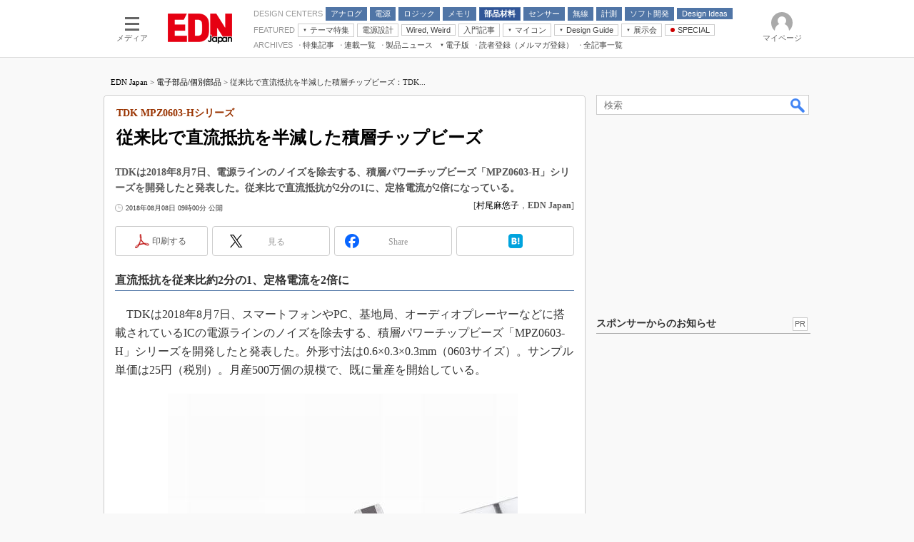

--- FILE ---
content_type: text/html
request_url: https://edn.itmedia.co.jp/edn/articles/1808/08/news029.html
body_size: 25547
content:
























<!-- simpletieup関連 -->








<!-- /simpletieup関連 -->






























<!DOCTYPE HTML PUBLIC "-//W3C//DTD HTML 4.01 Transitional//EN" "http://www.w3.org/TR/html4/loose.dtd">

<html lang="ja" id="masterChannel-edn"><head>




<meta http-equiv="content-type" content="text/html;charset=shift_jis">
<meta http-equiv="content-style-type" content="text/css">
<meta http-equiv="content-script-type" content="text/javascript">

<meta name="referrer" content="no-referrer-when-downgrade">


<meta http-equiv="X-UA-Compatible" content="IE=Edge">

<script>var swspv = '(none)';var cms_summary_flag = '0';</script>
<script src="/js/spv/movePC2SP.js?date=250916104008"></script>
<!-- FIX DMOZ -->

	<!-- masterType = not top -->


	<!-- masterType == article -->
	<meta name="TMP_SERVER" content="pcv">
	<!-- SET SERIES FLAG -->
	
		
		<meta name="TMP_SeriesID" id="TMP_SeriesID" content="">
	
	<!-- SET AUTHOR FLAG -->
	
		
		<meta name="TMP_JointWriterID" id="TMP_JointWriterID" content="178311">
	
	<!-- SET CANONICAL FLAG -->
	
		
			
				
				<link rel="canonical" href="https://edn.itmedia.co.jp/edn/articles/1808/08/news029.html">
			
		
	
	
	<meta property="article:modified_time" content="2018-08-08T09:00:49+09:00">
	
























<meta name="robots" content="max-image-preview:standard">


<!-- JSONLD ARTICLE -->
<script type="application/ld+json">
{
"@context":"https://schema.org",
"@type":"NewsArticle",
"mainEntityOfPage":{
"@type":"WebPage",
"@id":"https://edn.itmedia.co.jp/edn/articles/1808/08/news029.html"
},
"isAccessibleForFree": "False",
"hasPart": {
"@type": "WebPageElement",
"isAccessibleForFree": "False",
"cssSelector": ".subscription"
},
"image":["https://image.itmedia.co.jp/images/logo/1200x630_500x500_edn.gif"],
"datePublished":"2018-08-08T09:00:00Z",
"dateModified":"2018-08-08T09:00:00Z",
"headline":"従来比で直流抵抗を半減した積層チップビーズ：TDK MPZ0603-Hシリーズ",
"author":
{
"@type":"Person",
"name":"村尾麻悠子",
"url":"https://www.itmedia.co.jp/author/178311/"
},
"publisher":{
"@type":"Organization",
"name":"EDN Japan",
"url":"https://edn.itmedia.co.jp",
"logo":{
"@type":"ImageObject",
"url":"https://image.itmedia.co.jp/images/logo/amp_publisher_edn.gif"
}
},
"description":"TDKは2018年8月7日、電源ラインのノイズを除去する、積層パワーチップビーズ「MPZ0603-H」シリーズを開発したと発表した。従来比で直流抵抗が2分の1に、定格電流が2倍になっている。",
"articleSection":"ニュース",
"keywords":"受動部品"
}
</script>
<meta name="itmid:series" content="">
<meta name="build" content="2018年08月08日 09時00分">
<meta name="keywords" content="受動部品">
<meta name="description" content="TDKは2018年8月7日、電源ラインのノイズを除去する、積層パワーチップビーズ「MPZ0603-H」シリーズを開発したと発表した。従来比で直流抵抗が2分の1に、定格電流が2倍になっている。">
<meta name="extraid" content="at-news	ao-edn-ec	kw-edn-passive">
<meta name="writer" content="村尾麻悠子，EDN Japan">
<meta name="dispatch" content="国内">
<meta name="adpath" content="root/ITmedia/edn/article/ec">
<meta name="rcid" content="">
<meta name="rcid_filename" content="">
<link rel="alternate" media="only screen and (max-width: 640px)" href="https://edn.itmedia.co.jp/edn/spv/1808/08/news029.html">


<meta name="cXenseParse:itm-subsc-flag" content="1">
<meta name="cXenseParse:itm-subsc-type" content="force">

<meta property="og:title" content="従来比で直流抵抗を半減した積層チップビーズ">
<meta property="og:description" content="TDKは2018年8月7日、電源ラインのノイズを除去する、積層パワーチップビーズ「MPZ0603-H」シリーズを開発したと発表した。従来比で直流抵抗が2分の1に、定格電流が2倍になっている。">
<title>従来比で直流抵抗を半減した積層チップビーズ：TDK MPZ0603-Hシリーズ - EDN Japan</title>
<script>
const ArticleDataDefinition = {
    VariousURLs: {
        HOST: 'https://edn.itmedia.co.jp',
        PCV: '/edn/articles/1808/08/news029.html',
        SPV: '/edn/spv/1808/08/news029.html',
        AMP: '/edn/amp/1808/08/news029.html',
        SUMMARY_SPV: '',
        REFERENCE_PCV: '/edn/articles/1808/08/news029_00.html',
        REFERENCE_SPV: '/edn/spv/1808/08/news029_00.html'
    }
};
</script>


<meta property="og:image" content="https://image.itmedia.co.jp/edn/articles/1808/08/cover_news029.jpg">



<meta name="twitter:card" content="summary">
<meta name="twitter:site" content="@EDNJapan">
<meta name="twitter:creator" content="@EDNJapan">
<meta property="og:site_name" content="EDN Japan">
<meta property="og:url" content="https://edn.itmedia.co.jp/edn/articles/1808/08/news029.html">
<meta property="og:type" content="article">

<meta property="fb:app_id" content="101641523560550">
<link rel="shortcut icon" href="https://edn.itmedia.co.jp/edn/favicon.ico">




<!-- globalStylesheet -->

<link rel="stylesheet" href="https://www.itmedia.co.jp/css/base.css?202509161104" type="text/css" media="all">
<link rel="stylesheet" href="https://www.itmedia.co.jp/css/edn/base.css?202510021005" type="text/css" media="all">
<link rel="stylesheet" href="https://www.itmedia.co.jp/css/edn/ad.css?202503171033" type="text/css" media="all">
<link rel="stylesheet" href="https://www.itmedia.co.jp/css/article.css?202509081222" type="text/css" media="all">
<link rel="stylesheet" href="https://www.itmedia.co.jp/css/edn/article.css?202601201059" type="text/css" media="all">

<!-- /globalStylesheet -->




<script src="//ajax.googleapis.com/ajax/libs/jquery/1.6.4/jquery.min.js" charset="UTF-8"></script>
<script>jQuery.noConflict();</script>


<script src="//fc.itmedia.co.jp/fpcookie?site_id=itm_"></script>




<script src="//cdn.cxense.com/cx.js"></script>
<script src="//cdn.cxense.com/cx.cce.js"></script>
<script>
var cx_segments = cX.getUserSegmentIds({persistedQueryId:'32780b6d6fb51c7b1fefeb67a7e3305b165e5c6a'});
</script>

<script>
var ITWS_flag = false;
</script>

<!-- GAM -->

<!-- GAM設定 -->
<script src="/js/gamServerEnvironment.js?date=202107151140"></script>
<script>
window.googletag = window.googletag || {};
window.googletag.cmd = window.googletag.cmd || [];
</script>
<script async src="https://securepubads.g.doubleclick.net/tag/js/gpt.js"></script>
<script src="/js/lib/gam_common.js?date=202511251350"></script>

<script>
// 共通処理
window.gam_logop = {};
window.gam_media= 'edn';



// refresh
const refreshGam = function(slot,dc){
	googletag.cmd.push(function(){
		let gframe = '';
// 共通
		if(slot == 'SideText') gframe = [gam_st1,gam_st2,gam_st3,gam_st4,gam_st5];
		if(slot == 'SideLink') gframe = [gam_sl1,gam_sl2,gam_sl3,gam_sl4,gam_sl5,gam_sl6,gam_sl7,gam_sl8,gam_sl9,gam_sl10,gam_sl11,gam_sl12,gam_sl13,gam_sl14,gam_sl15,gam_sl16,gam_sl17,gam_sl18,gam_sl19,gam_sl20];
		if(slot == 'SideLinkTM') gframe = [gam_stm1,gam_stm2,gam_stm3,gam_stm4,gam_stm5];
		if(slot == 'RcolRectangle') gframe = [gam_rct1];
		if(slot == 'Rcol2ndRectangle') gframe = [gam_rct2];

// article
		if(slot == 'SuperBanner') gframe = [gam_spb],dc = true;
		if(slot == 'BelowArtText') gframe = [gam_bat1,gam_bat2];
		if(slot == 'BelowArtLink') gframe = [gam_bl1,gam_bl2,gam_bl3,gam_bl4,gam_bl5,gam_bl6,gam_bl7,gam_bl8,gam_bl9,gam_bl10,gam_bl11,gam_bl12,gam_bl13,gam_bl14,gam_bl15,gam_bl16];
		if(slot == 'InRead') gframe = [gam_inl];
		if(slot == 'LogoAD') gframe = [gam_la1,gam_la2,gam_la3];
		if(slot == 'SideLinkTF') gframe = [gam_stf1,gam_stf2];
		if(slot == 'RcolFeatures') gframe = [gam_rf1,gam_rf2,gam_rf3];

		if(gframe) googletag.pubads().refresh(gframe);
// 配信状況取得
		if(dc) gamDeliveryCheck();
	});
}
// refresh引数
// 共通
let gam_spb,gam_st1,gam_st2,gam_st3,gam_st4,gam_st5,gam_sl1,gam_sl2,gam_sl3,gam_sl4,gam_sl5,gam_sl6,gam_sl7,gam_sl8,gam_sl9,gam_sl10,gam_sl11,gam_sl12,gam_sl13,gam_sl14,gam_sl15,gam_sl16,gam_sl17,gam_sl18,gam_sl19,gam_sl20,gam_stm1,gam_stm2,gam_stm3,gam_stm4,gam_stm5,gam_stf1,gam_stf2,gam_swd1,gam_swd2,gam_swd3,gam_rct1,gam_rct2;

// article
let gam_bl1,gam_bl2,gam_bl3,gam_bl4,gam_bl5,gam_bl6,gam_bl7,gam_bl8,gam_bl9,gam_bl10,gam_bl11,gam_bl12,gam_bl13,gam_bl14,gam_bl15,gam_bl16,gam_la1,gam_la2,gam_la3,gam_bat1,gam_bat2,gam_rf1,gam_rf2,gam_rf3,gam_inl;

googletag.cmd.push(function(){
	googletag.pubads().collapseEmptyDivs();
// ユニット設定
	const sd = '/43042345/edn/';
	gam_st1 = googletag.defineSlot(sd + 'PC_SideText',[[300,52]],'PC_SideText_1').setTargeting('slot_pos','1').setTargeting('media',gam_media).addService(googletag.pubads());
	gam_st2 = googletag.defineSlot(sd + 'PC_SideText',[[300,52]],'PC_SideText_2').setTargeting('slot_pos','2').setTargeting('media',gam_media).addService(googletag.pubads());
	gam_st3 = googletag.defineSlot(sd + 'PC_SideText',[[300,52]],'PC_SideText_3').setTargeting('slot_pos','3').setTargeting('media',gam_media).addService(googletag.pubads());
	gam_st4 = googletag.defineSlot(sd + 'PC_SideText',[[300,52]],'PC_SideText_4').setTargeting('slot_pos','4').setTargeting('media',gam_media).addService(googletag.pubads());
	gam_st5 = googletag.defineSlot(sd + 'PC_SideText',[[300,52]],'PC_SideText_5').setTargeting('slot_pos','5').setTargeting('media',gam_media).addService(googletag.pubads());
	gam_sl1 = googletag.defineSlot(sd + 'PC_SideLink',[[300,76]],'PC_SideLink_1').setTargeting('slot_pos','1').setTargeting('media',gam_media).addService(googletag.pubads());
	gam_sl2 = googletag.defineSlot(sd + 'PC_SideLink',[[300,76]],'PC_SideLink_2').setTargeting('slot_pos','2').setTargeting('media',gam_media).addService(googletag.pubads());
	gam_sl3 = googletag.defineSlot(sd + 'PC_SideLink',[[300,76]],'PC_SideLink_3').setTargeting('slot_pos','3').setTargeting('media',gam_media).addService(googletag.pubads());
	gam_sl4 = googletag.defineSlot(sd + 'PC_SideLink',[[300,76]],'PC_SideLink_4').setTargeting('slot_pos','4').setTargeting('media',gam_media).addService(googletag.pubads());
	gam_sl5 = googletag.defineSlot(sd + 'PC_SideLink',[[300,76]],'PC_SideLink_5').setTargeting('slot_pos','5').setTargeting('media',gam_media).addService(googletag.pubads());
	gam_sl6 = googletag.defineSlot(sd + 'PC_SideLink',[[300,76]],'PC_SideLink_6').setTargeting('slot_pos','6').setTargeting('media',gam_media).addService(googletag.pubads());
	gam_sl7 = googletag.defineSlot(sd + 'PC_SideLink',[[300,76]],'PC_SideLink_7').setTargeting('slot_pos','7').setTargeting('media',gam_media).addService(googletag.pubads());
	gam_sl8 = googletag.defineSlot(sd + 'PC_SideLink',[[300,76]],'PC_SideLink_8').setTargeting('slot_pos','8').setTargeting('media',gam_media).addService(googletag.pubads());
	gam_sl9 = googletag.defineSlot(sd + 'PC_SideLink',[[300,76]],'PC_SideLink_9').setTargeting('slot_pos','9').setTargeting('media',gam_media).addService(googletag.pubads());
	gam_sl10 = googletag.defineSlot(sd + 'PC_SideLink',[[300,76]],'PC_SideLink_10').setTargeting('slot_pos','10').setTargeting('media',gam_media).addService(googletag.pubads());
	gam_sl11 = googletag.defineSlot(sd + 'PC_SideLink',[[300,76]],'PC_SideLink_11').setTargeting('slot_pos','11').setTargeting('media',gam_media).addService(googletag.pubads());
	gam_sl12 = googletag.defineSlot(sd + 'PC_SideLink',[[300,76]],'PC_SideLink_12').setTargeting('slot_pos','12').setTargeting('media',gam_media).addService(googletag.pubads());
	gam_sl13 = googletag.defineSlot(sd + 'PC_SideLink',[[300,76]],'PC_SideLink_13').setTargeting('slot_pos','13').setTargeting('media',gam_media).addService(googletag.pubads());
	gam_sl14 = googletag.defineSlot(sd + 'PC_SideLink',[[300,76]],'PC_SideLink_14').setTargeting('slot_pos','14').setTargeting('media',gam_media).addService(googletag.pubads());
	gam_sl15 = googletag.defineSlot(sd + 'PC_SideLink',[[300,76]],'PC_SideLink_15').setTargeting('slot_pos','15').setTargeting('media',gam_media).addService(googletag.pubads());
	gam_sl16 = googletag.defineSlot(sd + 'PC_SideLink',[[300,76]],'PC_SideLink_16').setTargeting('slot_pos','16').setTargeting('media',gam_media).addService(googletag.pubads());
	gam_sl17 = googletag.defineSlot(sd + 'PC_SideLink',[[300,76]],'PC_SideLink_17').setTargeting('slot_pos','17').setTargeting('media',gam_media).addService(googletag.pubads());
	gam_sl18 = googletag.defineSlot(sd + 'PC_SideLink',[[300,76]],'PC_SideLink_18').setTargeting('slot_pos','18').setTargeting('media',gam_media).addService(googletag.pubads());
	gam_sl19 = googletag.defineSlot(sd + 'PC_SideLink',[[300,76]],'PC_SideLink_19').setTargeting('slot_pos','19').setTargeting('media',gam_media).addService(googletag.pubads());
	gam_sl20 = googletag.defineSlot(sd + 'PC_SideLink',[[300,76]],'PC_SideLink_20').setTargeting('slot_pos','20').setTargeting('media',gam_media).addService(googletag.pubads());
	gam_stm1 = googletag.defineSlot(sd + 'PC_SideLink-TM',[[300,76]],'PC_SideLink-TM_1').setTargeting('slot_pos','1').setTargeting('media',gam_media).addService(googletag.pubads());
	gam_stm2 = googletag.defineSlot(sd + 'PC_SideLink-TM',[[300,76]],'PC_SideLink-TM_2').setTargeting('slot_pos','2').setTargeting('media',gam_media).addService(googletag.pubads());
	gam_stm3 = googletag.defineSlot(sd + 'PC_SideLink-TM',[[300,76]],'PC_SideLink-TM_3').setTargeting('slot_pos','3').setTargeting('media',gam_media).addService(googletag.pubads());
	gam_stm4 = googletag.defineSlot(sd + 'PC_SideLink-TM',[[300,76]],'PC_SideLink-TM_4').setTargeting('slot_pos','4').setTargeting('media',gam_media).addService(googletag.pubads());
	gam_stm5 = googletag.defineSlot(sd + 'PC_SideLink-TM',[[300,76]],'PC_SideLink-TM_5').setTargeting('slot_pos','5').setTargeting('media',gam_media).addService(googletag.pubads());
	gam_rct1 = googletag.defineSlot(sd + 'PC_article_rcol-Rectangle',[[300,250],[300,300],[300,600],[600,600],[600,500],[533,300]],'PC_rcol-Rectangle').addService(googletag.pubads());
	gam_rct2 = googletag.defineSlot(sd + 'PC_article_rcol-2ndRectangle',[[300,250],[300,300],[300,600],[1,1]],'PC_rcol-2ndRectangle').addService(googletag.pubads());

// article
	gam_spb = googletag.defineSlot(sd + 'PC_article_SuperBanner',[[728,90],[728,180],[970,90],[970,250],[970,400]],'PC_SuperBanner').addService(googletag.pubads());
	gam_bl1 = googletag.defineSlot(sd + 'PC_BelowArtLink',[[150,216]],'PC_BelowArtLink_1').setTargeting('slot_pos','1').setTargeting('media',gam_media).addService(googletag.pubads());
	gam_bl2 = googletag.defineSlot(sd + 'PC_BelowArtLink',[[150,216]],'PC_BelowArtLink_2').setTargeting('slot_pos','2').setTargeting('media',gam_media).addService(googletag.pubads());
	gam_bl3 = googletag.defineSlot(sd + 'PC_BelowArtLink',[[150,216]],'PC_BelowArtLink_3').setTargeting('slot_pos','3').setTargeting('media',gam_media).addService(googletag.pubads());
	gam_bl4 = googletag.defineSlot(sd + 'PC_BelowArtLink',[[150,216]],'PC_BelowArtLink_4').setTargeting('slot_pos','4').setTargeting('media',gam_media).addService(googletag.pubads());
	gam_bl5 = googletag.defineSlot(sd + 'PC_BelowArtLink',[[150,216]],'PC_BelowArtLink_5').setTargeting('slot_pos','5').setTargeting('media',gam_media).addService(googletag.pubads());
	gam_bl6 = googletag.defineSlot(sd + 'PC_BelowArtLink',[[150,216]],'PC_BelowArtLink_6').setTargeting('slot_pos','6').setTargeting('media',gam_media).addService(googletag.pubads());
	gam_bl7 = googletag.defineSlot(sd + 'PC_BelowArtLink',[[150,216]],'PC_BelowArtLink_7').setTargeting('slot_pos','7').setTargeting('media',gam_media).addService(googletag.pubads());
	gam_bl8 = googletag.defineSlot(sd + 'PC_BelowArtLink',[[150,216]],'PC_BelowArtLink_8').setTargeting('slot_pos','8').setTargeting('media',gam_media).addService(googletag.pubads());
	gam_bl9 = googletag.defineSlot(sd + 'PC_BelowArtLink',[[150,216]],'PC_BelowArtLink_9').setTargeting('slot_pos','9').setTargeting('media',gam_media).addService(googletag.pubads());
	gam_bl10 = googletag.defineSlot(sd + 'PC_BelowArtLink',[[150,216]],'PC_BelowArtLink_10').setTargeting('slot_pos','10').setTargeting('media',gam_media).addService(googletag.pubads());
	gam_bl11 = googletag.defineSlot(sd + 'PC_BelowArtLink',[[150,216]],'PC_BelowArtLink_11').setTargeting('slot_pos','11').setTargeting('media',gam_media).addService(googletag.pubads());
	gam_bl12 = googletag.defineSlot(sd + 'PC_BelowArtLink',[[150,216]],'PC_BelowArtLink_12').setTargeting('slot_pos','12').setTargeting('media',gam_media).addService(googletag.pubads());
	gam_bl13 = googletag.defineSlot(sd + 'PC_BelowArtLink',[[150,216]],'PC_BelowArtLink_13').setTargeting('slot_pos','13').setTargeting('media',gam_media).addService(googletag.pubads());
	gam_bl14 = googletag.defineSlot(sd + 'PC_BelowArtLink',[[150,216]],'PC_BelowArtLink_14').setTargeting('slot_pos','14').setTargeting('media',gam_media).addService(googletag.pubads());
	gam_bl15 = googletag.defineSlot(sd + 'PC_BelowArtLink',[[150,216]],'PC_BelowArtLink_15').setTargeting('slot_pos','15').setTargeting('media',gam_media).addService(googletag.pubads());
	gam_bl16 = googletag.defineSlot(sd + 'PC_BelowArtLink',[[150,216]],'PC_BelowArtLink_16').setTargeting('slot_pos','16').setTargeting('media',gam_media).addService(googletag.pubads());
	gam_la1 = googletag.defineSlot(sd + 'PC_article_LogoAD',['fluid'],'PC_LogoAD_1').setTargeting('slot_pos','1').addService(googletag.pubads());
	gam_la2 = googletag.defineSlot(sd + 'PC_article_LogoAD',['fluid'],'PC_LogoAD_2').setTargeting('slot_pos','2').addService(googletag.pubads());
	gam_la3 = googletag.defineSlot(sd + 'PC_article_LogoAD',['fluid'],'PC_LogoAD_3').setTargeting('slot_pos','3').addService(googletag.pubads());
	gam_bat1 = googletag.defineSlot(sd + 'PC_BelowArtText',[[600,30]],'PC_BelowArtText_1').setTargeting('slot_pos','1').addService(googletag.pubads());
	gam_bat2 = googletag.defineSlot(sd + 'PC_BelowArtText',[[600,30]],'PC_BelowArtText_2').setTargeting('slot_pos','2').addService(googletag.pubads());
	gam_stf1 = googletag.defineSlot(sd + 'PC_SideLink-TF',[[300,76]],'PC_SideLink-TF_1').setTargeting('slot_pos','1').setTargeting('media',gam_media).addService(googletag.pubads());
	gam_stf2 = googletag.defineSlot(sd + 'PC_SideLink-TF',[[300,76]],'PC_SideLink-TF_2').setTargeting('slot_pos','2').setTargeting('media',gam_media).addService(googletag.pubads());
	gam_rf1 = googletag.defineSlot(sd + 'PC_rcol-Features',[[300,76]],'PC_rcol-Features_1').setTargeting('slot_pos','1').setTargeting('media',gam_media).addService(googletag.pubads());
	gam_rf2 = googletag.defineSlot(sd + 'PC_rcol-Features',[[300,76]],'PC_rcol-Features_2').setTargeting('slot_pos','2').setTargeting('media',gam_media).addService(googletag.pubads());
	gam_rf3 = googletag.defineSlot(sd + 'PC_rcol-Features',[[300,76]],'PC_rcol-Features_3').setTargeting('slot_pos','3').setTargeting('media',gam_media).addService(googletag.pubads());
	gam_inl = googletag.defineSlot(sd + 'PC_InRead',[[640,165],[640,300],[640,360],[1,1]],'PC_InRead').addService(googletag.pubads());

	gam_keyValue(); // Key-Value設定
	googletag.pubads().enableSingleRequest();
	googletag.pubads().disableInitialLoad();
	googletag.enableServices();
});
</script>

<!-- /GAM -->

<script src="/js/base.js?date=202501291050"></script>
<script src="/js/article.js?date=202501141040"></script>
<script src="/js/edn/base.js?date=202510011010"></script>
<script src="/js/edn/article.js?date=201510271627"></script>
<!--tr_cx_api-->

<script src="//cx.api.itmedia.co.jp/v1.js"></script>
<script src="//tr.api.itmedia.co.jp/cc/v1.js"></script>

<!--/tr_cx_api-->
<script src="/js/lib/cx_v2_cce.js?date=202507231610"></script>
<script>
var cX = cX || {}; cX.callQueue = cX.callQueue || [];
var cx_k_param = cx_api_itm('ad');
cX.callQueue.push(['setSiteId','1139589339878236197']);
window.addEventListener('DOMContentLoaded',function(){
	cx_push_iitt();
	cX.callQueue.push(['setSiteId','1139589339878236197']);
	cx_push_cxapi('7afa26d5cf882cbdf1133ef0a74bc60ab5581d17');
	cX.callQueue.push(['sync','aam']);
	cx_click_map('1141827478709654509');
	cx_add_meta();
	cx_push_readable('7afa26d5cf882cbdf1133ef0a74bc60ab5581d17');
},false);
</script>
<!-- Google Tag Manager -->
<script>(function(w,d,s,l,i){w[l]=w[l]||[];w[l].push({'gtm.start':
new Date().getTime(),event:'gtm.js'});var f=d.getElementsByTagName(s)[0],
j=d.createElement(s),dl=l!='dataLayer'?'&l='+l:'';j.async=true;j.src=
'https://www.googletagmanager.com/gtm.js?id='+i+dl;f.parentNode.insertBefore(j,f);
})(window,document,'script','dataLayer','GTM-W3CLTQN');</script>
<!-- End Google Tag Manager -->
</head><body id="masterType-article">

<script>
// JavaScript用Facebook SDK v10.0

window.fbAsyncInit = function(){
	FB.init({
		appId:'101641523560550',
		autoLogAppEvents : true,
		xfbml : true,
		version : 'v10.0'
	});
	FB.AppEvents.logPageView();
};

(function(d,s,id){
var js, fjs = d.getElementsByTagName(s)[0];
if(d.getElementById(id)){return;}
js = d.createElement(s); js.id = id;
js.src = "//connect.facebook.net/ja_JP/sdk.js";
fjs.parentNode.insertBefore(js,fjs);
}(document,'script','facebook-jssdk'));
</script>






<script type="text/javascript">
var dcl_start = new Date();
attachBodyClass();
function masterChannel(){return 'edn';}
function masterType(){return 'article';}
function prFlag(){return '';}
function spFlag(){return '';}
</script>

<!--ITWL-->

	
		
	

<!--/ITWL-->


<!-- サーチツール表示領域 -->
<div id="outputFrame" class="outputFrame"></div>


<div id="masterBody"><div id="masterBodyOut"><div id="masterBodyIn">

<style>
#globalHeaderTop{display:none;}
</style>



<link rel="stylesheet" href="//www.itmedia.co.jp/css/gnavi.css?date=202503051103">
<div id="g_nav" data-theme="light">
<div id="g_nav_o">
<!-- parts_warning -->

<div id="g_nav_i">
	<div class="g_nav_box">
		<div class="g_btn" id="g_btn_menu" data-menu="0">
			<div class="g_float g_float_left"></div>
			<div class="g_inbtn">
				<div class="g_lines">
					<div class="g_line"></div>
					<div class="g_line"></div>
					<div class="g_line"></div>
					<div class="g_line"></div>
				</div>
				<div class="g_txt">メディア</div>
			</div>
		</div>
	</div>
<div class="g_nav_box"><div id="g_logo"><a href="//edn.itmedia.co.jp/"><img src="https://image.itmedia.co.jp/images/logo/pcvheader_edn.png" width="90" height="42" alt="EDN Japan"></a></div></div>
<div class="g_nav_box _flex"><div class="g_free_box">
<div class="g_local g_local_btn blue_3"><div class="g_lnav_o g_lnav_o_txt">DESIGN CENTERS</div>
<div class="g_lnav_o"><a href="https://edn.itmedia.co.jp/edn/subtop/analog/"><div >アナログ</div></a>
</div>
<div class="g_lnav_o"><a href="https://edn.itmedia.co.jp/edn/subtop/power/"><div >電源</div></a>
<div class="g_lnav_i"><ul>
<li><a href="https://edn.itmedia.co.jp/edn/subtop/motor/"><div >モーター</div></a></li>
</ul></div>
</div>
<div class="g_lnav_o"><a href="https://edn.itmedia.co.jp/edn/subtop/logic/"><div >ロジック</div></a>
<div class="g_lnav_i"><ul>
<li><a href="https://edn.itmedia.co.jp/edn/subtop/lsi/"><div >LSI</div></a></li>
<li><a href="https://edn.itmedia.co.jp/edn/subtop/mcu/"><div >マイコン</div></a></li>
<li><a href="https://edn.itmedia.co.jp/edn/subtop/fpga/"><div >FPGA</div></a></li>
</ul></div>
</div>
<div class="g_lnav_o"><a href="https://edn.itmedia.co.jp/edn/subtop/memory/"><div >メモリ</div></a>
</div>
<div class="g_lnav_o"><a href="https://edn.itmedia.co.jp/edn/subtop/ec/"><div >部品材料</div></a>
<div class="g_lnav_i"><ul>
<li><a href="https://edn.itmedia.co.jp/edn/subtop/passive/"><div >受動部品</div></a></li>
<li><a href="https://edn.itmedia.co.jp/edn/subtop/mechanical/"><div >機構部品</div></a></li>
</ul></div>
</div>
<div class="g_lnav_o"><a href="https://edn.itmedia.co.jp/edn/subtop/sensor/"><div >センサー</div></a>
</div>
<div class="g_lnav_o"><a href="https://edn.itmedia.co.jp/edn/subtop/wireless/"><div >無線</div></a>
</div>
<div class="g_lnav_o"><a href="https://edn.itmedia.co.jp/edn/subtop/t_and_m/"><div >計測</div></a>
</div>
<div class="g_lnav_o"><a href="https://edn.itmedia.co.jp/edn/subtop/software/"><div >ソフト開発</div></a>
</div>
<div class="g_lnav_o"><a href="https://edn.itmedia.co.jp/edn/subtop/features/idea/"><div >Design Ideas</div></a>
<div class="g_lnav_i"><ul>
<li><a href="https://edn.itmedia.co.jp/edn/subtop/features/edn_index/di_analog.html"><div >アナログ機能回路</div></a></li>
<li><a href="https://edn.itmedia.co.jp/edn/subtop/features/edn_index/di_power.html"><div >パワー関連と電源</div></a></li>
<li><a href="https://edn.itmedia.co.jp/edn/subtop/features/edn_index/di_display.html"><div >ディスプレイとドライバ</div></a></li>
<li><a href="https://edn.itmedia.co.jp/edn/subtop/features/edn_index/di_tandm.html"><div >計測とテスト</div></a></li>
<li><a href="https://edn.itmedia.co.jp/edn/subtop/features/edn_index/di_signal.html"><div >信号源とパルス信号</div></a></li>
<li><a href="https://edn.itmedia.co.jp/edn/subtop/features/index/wiredweird.html"><div >Wired, Weird</div></a></li>
</ul></div>
</div>
</div><div class="g_local g_local_btn"><div class="g_lnav_o g_lnav_o_txt">FEATURED</div>
<div class="g_lnav_o"><a href="javascript:void(0)"><div >テーマ特集</div></a>
<div class="g_lnav_i"><ul>
<li><a href="https://edn.itmedia.co.jp/edn/subtop/features/power/"><div >電源設計</div></a></li>
<li><a href="https://monoist.itmedia.co.jp/mn/subtop/features/carbonneutral/"><div >カーボンニュートラルへの挑戦</div></a></li>
<li><a href="https://www.itmedia.co.jp/topics/1606/iiot/"><div >IoT×製造業</div></a></li>
<li><a href="https://monoist.itmedia.co.jp/mn/subtop/features/mobility/"><div >つながるクルマ</div></a></li>
<li><a href="https://edn.itmedia.co.jp/edn/subtop/features/Introductory/"><div >エレクトロニクス入門</div></a></li>
<li><a href="https://eetimes.itmedia.co.jp/ee/subtop/features/5g/"><div >5G（EE Times Japan）</div></a></li>
<li><a href="https://eetimes.itmedia.co.jp/ee/subtop/features/medical_electronics/"><div >医療エレ（EE Times Japan）</div></a></li>
<li><a href="https://eetimes.itmedia.co.jp/ee/subtop/teardown/"><div >製品解剖（EE Times Japan）</div></a></li>
</ul></div>
</div>
<div class="g_lnav_o"><a href="https://edn.itmedia.co.jp/edn/subtop/features/power/"><div >電源設計</div></a>
</div>
<div class="g_lnav_o"><a href="https://edn.itmedia.co.jp/edn/series/149/"><div >Wired, Weird</div></a>
</div>
<div class="g_lnav_o"><a href="https://edn.itmedia.co.jp/edn/subtop/features/Introductory/"><div >入門記事</div></a>
<div class="g_lnav_i"><ul>
<li><a href="https://edn.itmedia.co.jp/edn/series/1859/"><div >モーター入門</div></a></li>
</ul></div>
</div>
<div class="g_lnav_o"><a href="javascript:void(0)"><div >マイコン</div></a>
<div class="g_lnav_i"><ul>
<li><a href="https://edn.itmedia.co.jp/edn/series/6363/"><div >マイコン講座</div></a></li>
<li><a href="https://edn.itmedia.co.jp/edn/series/1453/"><div >Q&Aで学ぶマイコン講座</div></a></li>
<li><a href="https://edn.itmedia.co.jp/edn/kw/edn_micro_mustvocab.html"><div >マイコン入門!! 必携用語集</div></a></li>
</ul></div>
</div>
<div class="g_lnav_o"><a href="javascript:void(0)"><div >Design Guide</div></a>
<div class="g_lnav_i"><ul>
<li><a href="https://edn.itmedia.co.jp/edn/subtop/features/dg_measurement/"><div >計測機器</div></a></li>
<li><a href="https://edn.itmedia.co.jp/edn/subtop/features/dg_clock_timing/"><div >タイミングデバイス</div></a></li>
</ul></div>
</div>
<div class="g_lnav_o"><a href="javascript:void(0)"><div >展示会</div></a>
<div class="g_lnav_i"><ul>
<li><a href="https://eetimes.itmedia.co.jp/ee/subtop/features/ceatec/"><div >CEATEC</div></a></li>
<li><a href="https://monoist.itmedia.co.jp/mn/subtop/features/et/"><div >EdgeTech＋</div></a></li>
<li><a href="https://eetimes.itmedia.co.jp/ee/subtop/features/tf/"><div >TECHNO-FRONTIER</div></a></li>
<li><a href="https://monoist.itmedia.co.jp/mn/subtop/features/esec/"><div >組込み/エッジコンピューティング展</div></a></li>
<li><a href="https://monoist.itmedia.co.jp/mn/subtop/features/expo_jsae/"><div >人とくるま展</div></a></li>
<li><a href="https://monoist.itmedia.co.jp/mn/subtop/features/aw/"><div >AUTOMOTIVE WORLD</div></a></li>
</ul></div>
</div>
<div class="g_lnav_o"><a href="https://edn.itmedia.co.jp/edn/special/"><div data-mark="1">SPECIAL</div></a>
<div class="g_lnav_i"><ul>
<li><a href="https://edn.itmedia.co.jp/edn/special/ed190901/"><div >Microchip情報</div></a></li>
<li><a href="https://edn.itmedia.co.jp/edn/special/ed231001/power_seminar_2023/"><div >オンデマンドセミナー「電源技術」</div></a></li>
</ul></div>
</div>
</div><div class="g_local g_local_txt"><div class="g_lnav_o g_lnav_o_txt">ARCHIVES</div>
<div class="g_lnav_o"><a href="https://edn.itmedia.co.jp/edn/subtop/features/index/issue.html"><div >特集記事</div></a>
</div>
<div class="g_lnav_o"><a href="https://edn.itmedia.co.jp/edn/subtop/features/serial/"><div >連載一覧</div></a>
<div class="g_lnav_i"><ul>
<li><a href="https://edn.itmedia.co.jp/edn/series/4205/"><div >中堅技術者に贈る電子部品“徹底”活用講座</div></a></li>
<li><a href="https://edn.itmedia.co.jp/edn/series/7183/"><div >DC-DCコンバーター活用講座</div></a></li>
<li><a href="https://edn.itmedia.co.jp/edn/series/149/"><div >Wired, Weird</div></a></li>
<li><a href="https://edn.itmedia.co.jp/edn/series/6363/"><div >マイコン講座</div></a></li>
<li><a href="https://edn.itmedia.co.jp/edn/series/1453/"><div >Q&Aで学ぶマイコン講座</div></a></li>
<li><a href="https://edn.itmedia.co.jp/edn/series/6243/"><div >高速シリアル伝送技術講座</div></a></li>
<li><a href="https://edn.itmedia.co.jp/edn/series/11905/"><div >記録計／データロガーの基礎知識</div></a></li>
<li><a href="https://edn.itmedia.co.jp/edn/series/12503/"><div >アナログ設計のきほん／ADCとノイズ編</div></a></li>
<li><a href="https://edn.itmedia.co.jp/edn/series/1859/"><div >めざせ高効率！ モーター駆動入門講座</div></a></li>
<li><a href="https://edn.itmedia.co.jp/edn/series/10123/"><div >Bluetooth mesh入門</div></a></li>
<li><a href="https://edn.itmedia.co.jp/edn/subtop/features/spice_design/"><div >「SPICEの仕組みとその活用設計」最新記事一覧</div></a></li>
<li><a href="https://edn.itmedia.co.jp/edn/series/3938/"><div >計測器メーカーから見た5G</div></a></li>
<li><a href="https://edn.itmedia.co.jp/edn/series/2228/"><div >USB Type-Cの登場で評価試験はどう変わる？</div></a></li>
<li><a href="https://edn.itmedia.co.jp/edn/series/3564/"><div >IoT時代の無線規格を知る【Thread編】</div></a></li>
<li><a href="https://edn.itmedia.co.jp/edn/series/3582/"><div >IoT時代の無線規格を知る【Z-Wave編】</div></a></li>
</ul></div>
</div>
<div class="g_lnav_o"><a href="https://edn.itmedia.co.jp/edn/subtop/news/"><div >製品ニュース</div></a>
</div>
<div class="g_lnav_o"><a href="javascript:void(0)"><div >電子版</div></a>
<div class="g_lnav_i"><ul>
<li><a href="https://edn.itmedia.co.jp/edn/subtop/features/digitalviewer/"><div >EDN Japan×EE Times Japan統合電子版</div></a></li>
<li><a href="https://edn.itmedia.co.jp/edn/subtop/features/ebook/"><div >電子ブックレット</div></a></li>
</ul></div>
</div>
<div class="g_lnav_o"><a href="https://edn.itmedia.co.jp/edn/subtop/info/lp/edn_new.html"><div >読者登録（メルマガ登録）</div></a>
</div>
<div class="g_lnav_o"><a href="https://edn.itmedia.co.jp/edn/subtop/archive/"><div >全記事一覧</div></a>
</div>
</div></div></div>


<div class="g_nav_box">
<div class="g_btn" id="g_btn_member" data-menu="0">
<div class="g_float g_float_right"></div>
<a class="g_inbtn" href="javascript:void(0);">
<div class="g_circles">
<div class="g_circle"></div><div class="g_circle"></div><div class="g_circle"></div>
</div>
<div class="g_txt"></div>
</a>
</div>
</div>
</div>
</div>
</div>
<script src="/js/gnavi.js?202508211340" async></script>

<div id="masterBodyOuter"><!----><div id="masterBodyInner">

<div id="masterHeader">
<div id="globalHeader">
<div id="globalHeaderMiddle">

<div id="SuperBanner">
	<div id="PC_SuperBanner"></div>
	<script>refreshGam('SuperBanner');</script>
</div>

</div>
<div id="globalHeaderBottom">
<div id="localPankuzu">
<div class="lpanOut">
<div class="lpanIn">

<a href="https://edn.itmedia.co.jp/">EDN Japan</a> &gt;

<a href="https://edn.itmedia.co.jp/edn/subtop/ec/">電子部品/個別部品</a> &gt;

<script>
	var str = document.title.replace(/\<\!\-\-EDIT START\-\-\>/g,'')
		.replace(/\<\!\-\-EDIT END\-\-\>/g,'')
		.replace(' - EDN Japan','');
		str = cutString(str,50);
	(function(){
		const target = document.querySelector('#localPankuzu .lpanOut .lpanIn');
		target.insertAdjacentText('beforeend', str);
	})();
</script>

</div>
</div>
</div>
</div>
</div>

</div>

<div id="masterContents"><div id="globalContents">
<div id="masterMain">

<!---->


<div id="tmplNews" class="tmplArticle"><div id="tmplNewsIn" class="tmplArticleIn">

	
<!-- keyword not match -->


<!-- 記事上バナー -->



<!---->
<!---->

<!--EDIT START-->
<!--EDIT END-->





<div id="cmsTitle"><div class="inner">
<h1 class="title"><span class="title__maintext">従来比で直流抵抗を半減した積層チップビーズ</span><i class="title__delimiter">：</i><i class="title__subtitle">TDK MPZ0603-Hシリーズ</i></h1>
</div></div>


<div id="tmplMark"></div>


<div id="cmsAbstract"><div class="inner"><p>TDKは2018年8月7日、電源ラインのノイズを除去する、積層パワーチップビーズ「MPZ0603-H」シリーズを開発したと発表した。従来比で直流抵抗が2分の1に、定格電流が2倍になっている。</p></div></div>

<!---->

<div id="cmsDate" class="cmsDate cmsDate--nomove"><div class="inner"><span class="arrow">&raquo;</span> <span id="update">2018年08月08日 09時00分 公開</span></div></div>
<div id="cmsByline"><div class="inner" id="byline">[<a href="https://www.itmedia.co.jp/author/178311/" class="cmsAuthorlink">村尾麻悠子</a>，<span>EDN Japan</span>]</div></div>

<!-- cmsHoleBodyWrapStart -->
<div id="cmsBody"><div class="inner">


<link rel="stylesheet" href="https://www.itmedia.co.jp/css/socialbutton.css?202510011201">
<script>
var msbBtnLoadScript = [];
</script>
<script src="/js/socialbutton.js?202510011010"></script>
<div id="masterSocialbuttonTop" class="masterSocialbutton"><div class="msbOut" id="msbTopOut"></div></div>


	<!-- mn|ee|edn|smartjapan|bt|tf -->
	<script>
	msbBtn({
	'pos':'top',
	'tag':'table',
	'popup_pos':'under',
	'base_color':'white',
	'base_class':'minimal_count',
	'line':[
	[
		{'name':'印刷する','title':'この記事を印刷する','id':'printbutton'},
		{'name':'通知する','id':'itmid','data':[
			{'name':'連載「％」の新着をメールで通知','id':'alertseries'},
		{}]},
		{'name':'Post','id':'tweetbutton_minimal'},
		{'name':'シェア','id':'sharebutton_minimal'},
		{'name':'はてなブックマーク','id':'hatenabookmark_minimal'},
	{}],
	[]]
	});
	</script>




<!-- BCP Text -->



<div id="cmsMark"><!-- null for itmedia-->
</div>
<!-- cmsBodyCtrlTop -->

<!-- cmsBodyMainStart -->
<!-- cxenseparse_start -->

<div class="subscription">
<h3 class="format--subheading">直流抵抗を従来比約2分の1、定格電流を2倍に</h3>
<p>　TDKは2018年8月7日、スマートフォンやPC、基地局、オーディオプレーヤーなどに搭載されているICの電源ラインのノイズを除去する、積層パワーチップビーズ「MPZ0603-H」シリーズを開発したと発表した。外形寸法は0.6×0.3×0.3mm（0603サイズ）。サンプル単価は25円（税別）。月産500万個の規模で、既に量産を開始している。</p>
<!--CAP-->
<div id="col500c"><a name="mm3017_180808tdk.jpg"></a><img src="https://image.itmedia.co.jp/edn/articles/1808/08/mm3017_180808tdk.jpg" width="490" height="365">
<small>0603サイズの「MPZ0603-H」シリーズ</small></div>
<!--CAPEND-->
<p>　MPZ0603-Hシリーズには、TDKが新たに開発した内部導体形成の技術が適用されている。これにより、内部導体の厚みを、TDKの従来品に比べて約2倍にすることができ、直流抵抗を大幅に低減することに成功したという。具体的には、従来品である「MPZ0603-C」シリーズと比較して、直流抵抗を約50％低減し、2倍の定格電流を実現した。TDKによれば、1.6×0.8mm（1608サイズ）など、他社品では、より大型の積層チップビーズで内部導体を厚くしているものも見られるが、0603サイズでは厚みを持たせることが難しいという。そのため、「0603サイズとしては、業界最高水準の特性を実現できる」（TDK）とする。</p>
<p>　現在、MPZ0603-Hシリーズは4製品をラインアップしている。特性は以下の通りだ。</p>
<table id="tbl50c" class="cmsTable cmsTableC cmsTable">
<caption></caption>
<thead><tr>
<th id="null">　製品名</th>
<th id="null">100MHzにおけるインピーダンス<br>［Ω］±25％</th>
<th id="null">直流抵抗<br>［Ω］最大値</th>
<th id="null">定格電流［mA］最大値</th>
</tr></thead><tbody><tr>
<th id="null">MPZ0603S220H</th>
<td id="null">22</td>
<td id="null">0.036</td>
<td id="null">1900</td>
</tr><tr>
<th id="null">MPZ0603S330H</th>
<td id="null">33</td>
<td id="null">0.050</td>
<td id="null">1600</td>
</tr><tr>
<th id="null">MPZ0603S800H</th>
<td id="null">80</td>
<td id="null">0.095</td>
<td id="null">1200</td>
</tr><tr>
<th id="null">MPZ0603S121H</th>
<td id="null">120</td>
<td id="null">0.130</td>
<td id="null">1000</td>
</tr></tbody>
<tfoot><tr><td colspan="4"></td></tr></tfoot>
</table>
<p>　MPZ0603-Hシリーズは、新しい内部導体形成技術を採用した初めての製品となる。今回発表したシリーズは、対策帯域が60M～1GHz付近となっているが、TDKとしては今後、2.5GHzなど、より高周波でも効果を得られるラインアップを用意していく予定だという。</p>
<p>　さらに、同技術は、0.4×0.2mm（0402サイズ）や1.0×0.5mm（1005サイズ）など、0603サイズよりも小型あるいは大型のパッケージサイズにも適用していく。</p>
<p>　スマートフォンやタブレット端末などのモバイル機器や、それらに搭載されるモジュールは、以前にも増して多機能化が進んでいる。そのため、電源ラインのノイズ成分を除去するパワーチップビーズは、高い定格電流と、機器の消費電力を低減するために低抵抗であることが求められているという。</p>
</div><!-- subscription end -->

<!-- cxenseparse_end -->

<!-- cmsBodyMainEnd -->

<div class="endlink" id="endlinkConnection">
<h3 class="format--subheading">関連記事</h3>
<ul id="art">
<li class="endlink-art" id="endlink-art1"><a href="https://edn.itmedia.co.jp/edn/articles/1205/23/news067.html"><img src="https://image.itmedia.co.jp/edn/articles/1205/23/news067.jpg" width="80" height="60" alt="電子回路で多様な活躍、 交流を通すコンデンサの機能" align="left">電子回路で多様な活躍、 交流を通すコンデンサの機能</a><br>
コンデンサは、2枚の電極板が向かい合った構造になっています。絶縁体（空気や誘電体）によって隔てられているので、コンデンサは直流を遮断するのは理解できますが、それではなぜ交流を通すことができるのでしょうか？</li>
<li class="endlink-art" id="endlink-art2"><a href="https://edn.itmedia.co.jp/edn/articles/1707/13/news033.html"><img src="https://image.itmedia.co.jp/edn/articles/1707/13/news033.jpg" width="80" height="60" alt="TDK、最大静電容量600μFのフィルムコンデンサー" align="left">TDK、最大静電容量600μFのフィルムコンデンサー</a><br>
TDKは、パワーエレクトロニクス向けコンデンサーのラインアップに新シリーズを追加した。従来シリーズの静電容量の最大値が500μFだったのに対して、新シリーズの静電容量の最大値は600μFに増加している。</li>
<li class="endlink-art" id="endlink-art3"><a href="https://edn.itmedia.co.jp/edn/articles/1808/02/news020.html"><img src="https://image.itmedia.co.jp/edn/articles/1808/02/news020.jpg" width="80" height="60" alt="フィルター用途の高信頼性3相フィルムコンデンサー" align="left">フィルター用途の高信頼性3相フィルムコンデンサー</a><br>
TDKは、フィルター用途向けにEPCOS MKD 3相フィルムコンデンサー「B3237」シリーズを発表した。IEC 61071基準で、製品寿命は定格電圧で約10万時間、静電容量の最大低下率は初期値から3％となっている。</li>
<li class="endlink-art" id="endlink-art4"><a href="https://edn.itmedia.co.jp/edn/articles/1805/18/news024.html"><img src="https://image.itmedia.co.jp/edn/articles/1805/18/news024.jpg" width="80" height="60" alt="世界初の静電容量1000μFを実現したMLCC" align="left">世界初の静電容量1000μFを実現したMLCC</a><br>
太陽誘電は、世界で初めて（同社調べ）静電容量1000μFを実現したMLCC（積層セラミックコンデンサー）「PMK432 BJ108MU-TE」の量産を開始する。併用される電解コンデンサーをMLCCへ容易に置き換えることができる。</li>
<li class="endlink-art" id="endlink-art5"><a href="https://edn.itmedia.co.jp/edn/articles/1804/09/news017.html"><img src="https://image.itmedia.co.jp/edn/articles/1804/09/news017.jpg" width="80" height="60" alt="インピーダンス70Ωのチップフェライトビーズ" align="left">インピーダンス70Ωのチップフェライトビーズ</a><br>
村田製作所は、2012サイズ（2.0×1.25mm）の電源用チップフェライトビーズ「BLM21SP」シリーズを発表した。定格電流6Aでのインピーダンスは70Ωで、AEC-Q200に準拠し、自動車のパワートレインノイズ対策に適している。</li>
<li class="endlink-art" id="endlink-art6"><a href="https://edn.itmedia.co.jp/edn/articles/1801/25/news039.html"><img src="https://image.itmedia.co.jp/edn/articles/1801/25/news039.jpg" width="80" height="60" alt="LED照明向け、積層タイプノイズ除去フィルター" align="left">LED照明向け、積層タイプノイズ除去フィルター</a><br>
TDKは、LED照明向けに積層タイプのノイズ除去フィルター「MAFシリーズ」を開発した。従来の巻き線タイプと同等のノイズ抑制効果を実現しつつ、体積は約2分の1に小型化されている。</li>
</ul>
</div>


<!-- cmsBodyRelated -->

<!-- cmsBodyCtrlBtm -->
<div id="cmsCopyright"><p>Copyright &copy; ITmedia, Inc. All Rights Reserved.</p>
</div>



<script>
(function(){
	var d = document;
	var js = d.createElement('script');
	js.src = '/js/mask.js?date=202405201100';
	d.body.appendChild(js);
	js.addEventListener('load',function(){
	ISLOGIN({
	    'isLoginURL':'//status.itmedia.co.jp/isLoginEDN.cgi',
	    'sc':'a0a531122de465614efef1078901475b2d78b72b13d67968bd2bb7bd8558ae67',
	    'lc':'920c37d6464a8f20e8930c1980560dfd8ab7183334a20fa9447ecd5edb7a83b8',
	    'bc':1,
	    'heading':'続きを読むには、<strong style="color:#F90;">会員登録（無料）</strong> が必須です',
	    'description':'この記事は、メールマガジン「電子機器設計／組み込み開発 メールマガジン」をお申し込みになると無料で閲覧できます。アイティメディアIDを持っている方は次のページでIDとパスワードを入力してください。登録されていない方は新規登録ボタンをクリックしてください。',
	    'eVer':'26',
	    'eVerStr':'id_edn_article-mask'
	});
	},false);
})();
</script>

<div id="masterSocialbuttonBtm" class="masterSocialbutton"><div class="msbOut" id="msbBtmOut"></div></div>




	<!-- enterprise|executive|news|ait|business|mn|ee|edn|smartjapan|bt|tf|pcuser|mobile|aiplus -->
	<script>
	msbBtn({
	'pos':'btm',
	'tag':'table',
	'popup_pos':'under',
	'base_color':'white',
	'base_class':'minimal_count',
	'line':[
	[
		{'name':'印刷','title':'この記事を印刷する','id':'printbutton'},
		{'name':'通知','id':'itmid','data':[
			{'name':'連載「％」の新着をメールで通知','id':'alertseries'},
		{}]},
		{'name':'Post','id':'tweetbutton_minimal'},
		{'name':'シェア','id':'sharebutton_minimal'},
		{'name':'はてなブックマーク','id':'hatenabookmark_minimal'},
	{}],
	[]]
	});
	</script>



<div class="colBoxClear h10px"></div>

<script>
(function(){
/*連載アラート登録ボタンの計測*/
const button = document.querySelector('#cmsBody .cmsBodyItmidSeriesButtonRegist');
if(button){
	button.addEventListener('click', function(){
		cx_ticount('rm43802', 'click');
	},false);
}
})();
</script>

</div></div> 
<!--cmsHoleBodyWrapEnd-->
<div id="cmsPrcredit"><div class="inner"></div></div>
<!--static_cce_modules - edn-->

<script>
/**
 * CCE (Content Customization Engine) Widget IDs
 * 各メディアの CCE モジュールで使用する WidgetId を一元管理
 *
 * 構造:
 * - mask: マスキャンペーンウィジェット (PCV/SPV共通)
 * - offer: オファーキャンペーンウィジェット (PCV のみ)
 * - exp: ABテスト用エクスペリエンスウィジェット
 *   - pc: PC版 WidgetId
 *   - sp: SP版 WidgetId
 *   - PR対応の場合は pr/default でネスト
 */

var CCE_WIDGET_IDS = {
  // EDN
  edn: {
    mask: '40862dbd60fa2f6137876a104db6921c5e5d4441',
    offer: 'c303e217c0d300c909b49e6a9ff4b0cee892e9ee',
    exp: {
      pc: '3a800b080d36d398d1bd463ecc97e64430d4430a',
      sp: 'eff97926eabb89015dc3d569c05f224f467ba9c1'
    }
  },

  // BUILT
  bt: {
    mask: 'd5d3fc936f5141ba4da08c0a7b95dcf34e3e8fd7',
    offer: '7a2fa08b20e31cc2ef23b4e48146b39335989f58',
    exp: {
      pc: '27ff6a4b2aef35c6e56451c3ad0f69cfed25b22b',
      sp: '93b6a58928dd13121a3f0dea3d0c122dfdb15dbf'
    }
  },

  // MONOist
  mn: {
    mask: '53d5f903b8124aa1106cc3e09bf6aafde5830611',
    offer: '5cebad56e9235803088886b2d5d74833aa5fb7d5',
    exp: {
      pc: '66d85c8f73ef05b137b71f0660433eae72f0ff3e',
      sp: 'ddbc4725f2a13e6ff6e51c5e6fc3b6983f96a1c3'
    }
  },

  // キーマンズネット
  kn: {
    exp: {
      pc: '424988dd7dbb48b341365fb15cd4efcc0e25e2c2',
      sp: '2b4b5105a59f21f89d7923c5205b812c3dc1d4c5'
    }
  },

  // EE Times Japan
  ee: {
    mask: '895b47a3284b8a5446cff8055f8200213d5e1d5b',
    offer: '7c5b161068a182272b26f7c67bed34b47fe2c88b',
    exp: {
      pc: '4ceb50d18052a7e96b05371753be4c6667914e72',
      sp: 'b6c707cf9e06d52870d16c9b4347dfac8cb958f5'
    }
  },

  // スマートジャパン
  smartjapan: {
    mask: 'c7ce311d45fdd4634bd1a5ad8544d894c4a73b65',
    offer: '8c54d9f5637f6200d46cccad3a60178e1e9c4495',
    exp: {
      pc: '9ecf9cc120167f12cc083b6a577370db993a4551',
      sp: '6c3ba3803b41c4f14c0ec319f99a40594ce1b13b'
    }
  },

  // TechTarget ジャパン
  tt: {
    exp: {
      pc: 'cc5bff9e9f395889b8b6ac238dfb30e48a9ae975',
      sp: 'cb8a69f4614a7f5a5c7ea5d77edfca55128a0e18'
    }
  },

  // ITmedia Mobile
  mobile: {
    exp: {
      pc: 'c8bd933f08d7f440c41668128ba69a8d1d375362',
      sp: 'a5c16b04a66cead881b6f71e2333be75fbb6029f'
    }
  },

  // ITmedia エンタープライズ（PR対応）
  enterprise: {
    exp: {
      pc: {
        pr: '5f084854394f3d21be116359c854b8d44eb9e535',
        default: '94953518cd3d466b4fc88c06ca3ad6a94c47334a'
      },
      sp: {
        pr: '27990a86cc019a70d51fae82c107ab8e07fa2453',
        default: '8314d4cf9f6d79ed4b5c21c214b4fd46b514f909'
      }
    }
  },

  // ITmedia AI+ （PR対応）
  aiplus: {
    exp: {
      pc: {
        pr: '5f084854394f3d21be116359c854b8d44eb9e535',
        default: 'd4135d1d57285130aa9f6dddab37899c910c11f8'
      },
      sp: {
        pr: '27990a86cc019a70d51fae82c107ab8e07fa2453',
        default: '2d3946bae2be595b595e9853156144bd53d44b39'
      }
    }
  },

  // ＠IT（PR対応）
  ait: {
    mask: '9a0ad8e5e78f363620d4f4a9a43450b3559c1796',
    offer: '2a87f14408471842467b603659e94e6bff3b713f',
    exp: {
      pc: {
        pr: '5f084854394f3d21be116359c854b8d44eb9e535',
        default: '92f6013a0fc1f17e96081452ed55595103687ac3'
      },
      sp: {
        pr: '27990a86cc019a70d51fae82c107ab8e07fa2453',
        default: '7dfc61481adb580f9a15f8c7c89f758b618d7acf'
      }
    }
  },

  // ITmedia ビジネスオンライン（PR対応）
  business: {
    exp: {
      pc: {
        pr: '5f084854394f3d21be116359c854b8d44eb9e535',
        default: 'e33e133642ac8fbd33d292ddd81e23c1e913e7f4'
      },
      sp: {
        pr: '27990a86cc019a70d51fae82c107ab8e07fa2453',
        default: '223dffe81be4e1596075010e1929abddd9342500'
      }
    }
  },

  // ITmedia マーケティング（PR対応）
  mm: {
    exp: {
      pc: {
        pr: '5f084854394f3d21be116359c854b8d44eb9e535',
        default: 'ca09861df6d7d8c99236e8d998398e316a4b4121'
      },
      sp: {
        pr: '27990a86cc019a70d51fae82c107ab8e07fa2453',
        default: '9bf5baba674f640334fb17d3c8ff4a0036f85176'
      }
    }
  },

  // ITmedia NEWS（PR対応）
  news: {
    exp: {
      pc: {
        pr: '5f084854394f3d21be116359c854b8d44eb9e535',
        default: '36fa65f53cced8cc856e6af4f5eb8ad973105173'
      },
      sp: {
        pr: '27990a86cc019a70d51fae82c107ab8e07fa2453',
        default: '600b6a60fc87d1219514e08a5e4ad3e91c5ac4a3'
      }
    }
  }
};

/**
 * ヘルパー関数: Experience WidgetId を取得
 * @param {string} media - メディアコード (例: 'aiplus', 'enterprise')
 * @param {boolean} isPC - PC版かどうか
 * @param {boolean} isPR - PR環境かどうか
 * @returns {string} WidgetId
 */
function getCCEExperienceWidgetId(media, isPC, isPR) {
  const config = CCE_WIDGET_IDS[media];
  if (!config || !config.exp) {
    console.error('[CCE] Unknown media or missing exp config:', media);
    return '';
  }

  const deviceKey = isPC ? 'pc' : 'sp';
  const widgetId = config.exp[deviceKey];

  // PR対応メディアの場合
  if (typeof widgetId === 'object') {
    return isPR ? widgetId.pr : widgetId.default;
  }

  return widgetId;
}

/**
 * ヘルパー関数: Campaign WidgetId を取得
 * @param {string} media - メディアコード
 * @param {string} type - 'mask' または 'offer'
 * @returns {string} WidgetId
 */
function getCCECampaignWidgetId(media, type) {
  const config = CCE_WIDGET_IDS[media];
  if (!config) {
    console.error('[CCE] Unknown media:', media);
    return '';
  }

  const key = type === 'mask' ? 'mask' : 'offer';
  return config[key] || '';
}

// グローバルスコープに公開（レガシー対応）
if (typeof window !== 'undefined') {
  window.CCE_WIDGET_IDS = CCE_WIDGET_IDS;
  window.getCCEExperienceWidgetId = getCCEExperienceWidgetId;
  window.getCCECampaignWidgetId = getCCECampaignWidgetId;
}
</script>

<div id="cceMaskCampaignWidget"></div>
<div id="cceOfferCampaignWidget"></div>
<div id="cceExperienceWidget"></div>

<script src="/js/lib/base_cce_widget_request.js?202601061120"></script>
<script>
(function(d){
	// SPV デバイスフラグ
	const isSPV = /\/spv\//.test( location.href );

	// マスクキャンペーン用
	const cceMaskTargetElementId = 'cceMaskCampaignWidget';
	const cceMaskWidgetId = getCCECampaignWidgetId('edn', 'mask');

	// オファーキャンペーン用
	const cceOfferTargetElementId = 'cceOfferCampaignWidget';
	const cceOfferWidgetId = getCCECampaignWidgetId('edn', 'offer');

	// AB 実験用
	const cceExperienceTargetElementId = 'cceExperienceWidget';
	const cceExperienceWidgetId_PCV = CCE_WIDGET_IDS.edn.exp.pc;
	const cceExperienceWidgetId_SPV = CCE_WIDGET_IDS.edn.exp.sp;

	// CCE モジュールの非同期リクエスト
	const requestAsyncModules = function() {
		//PCV / SPV で同一のウィジェットをリクエストする場合は分岐外にリクエストを記述
		
		// デバイスごとにウィジェットが異なる場合は分岐内の対応するデバイス側にリクエストを記述
		if( isSPV ) {
			//SPV
			cceModules.cceMaskRequest(cceMaskTargetElementId, cceMaskWidgetId);
			cceModules.widgetRequest(cceExperienceTargetElementId, cceExperienceWidgetId_SPV); //AB 実験
		} else {
			// PCV
			cceModules.widgetRequest(cceOfferTargetElementId, cceOfferWidgetId); //オファーキャンペーン
			cceModules.widgetRequest(cceExperienceTargetElementId, cceExperienceWidgetId_PCV); //AB 実験
		}
	}

	// 非同期実行モジュールのため DOM 構築を待つ 
	if( d.readyState === 'loading' ) {
		d.addEventListener("DOMContentLoaded", function(ev){
			ev.currentTarget.removeEventListener(ev.type, arguments.callee);

			// 非同期のモジュールをリクエスト
			requestAsyncModules();
		});
	} else {
		// 非同期のモジュールをリクエスト
		requestAsyncModules();
	}
})(document);
</script>

<!--/static_cce_modules - edn-->


<div class="colBoxClear"></div>
<script>
// 関連記事内アブストラクトをカット
(function(d){
	const endlinklist = d.querySelectorAll('#endlinkConnection li.endlink-art');
	endlinklist.forEach(function(item){
		Array.from(item.childNodes).forEach(function(node){
			if(node.nodeType === 3)	node.remove();
		});
	});
})(document);
// 次のページの体裁を変更
(function(d){
	const nextpage = d.getElementById('notice');
	if(!nextpage) return false;
	const link = nextpage.firstChild
	const text = link.firstChild;
	const span = d.createElement('span');
	span.innerHTML = '<span class="nextpage-arrow">→</span>次ページ';
	link.insertBefore(span,text);
	nextpage.classList.add('nextpage');
})(document);
</script>
<div class="colBox colBoxIndexlink" id="colBoxIndexlink">
<div class="colBoxOuter">
<div class="colBoxInner">
<div class="colBoxIndex">
<div class="colBoxUlist"></div>
</div>
</div>
</div>
</div>
<script>
(function(d){
	if(getForum(getMETA('extraid').content) == false) return false;
	const target = d.getElementById('colBoxIndexlink').getElementsByClassName('colBoxUlist')[0];
	const ul = d.createElement('ul');
	var a = getForum(getMETA('extraid').content);
	var html = '';
	for(let i = 0; i < a.length; i++){
		html += '<li><a href="' + a[i]['path'] + '">' + a[i]['name'] + '</a></li>';
	}
	html += '<li><a href="https://edn.itmedia.co.jp/">EDN Japan トップ</a></li>';
	if((html.match(/LSI|マイコン|FPGA/) != null) && (html.match(/ロジック/) == null)) html = '<li><a href="https://edn.itmedia.co.jp/edn/subtop/logic/">ロジック</a></li>' + html;
	if(html.match(/機構部品|受動部品/) && (html.match(/部品\/材料/) == null))  html = '<li><a href="https://edn.itmedia.co.jp/edn/subtop/ec/">部品/材料</a></li>' + html;
	ul.innerHTML = html;
	target.appendChild(ul);
	return true;
})(document);
</script>

<!-- rm61155 -->

<script>
(function(){
	const d = document;
	const test_id = 'rm61155';
	const data = [
		{
			"keyword" : ["kw-edn-power","kw-ee-cell_energy"],
			"group" : ["Group1"],
			"list" : [
				{"url":"https://wp.techfactory.itmedia.co.jp/contents/94513","title":"高市総理も推進言及　ペロブスカイト太陽電池の開発最前線"},
				{"url":"https://wp.techfactory.itmedia.co.jp/contents/83932","title":"「iPhone」分解　15 Pro Maxまで10世代分を一挙公開"},
				{"url":"https://wp.techfactory.itmedia.co.jp/contents/90046","title":"新入社員が知っておきたい半導体トレンド「次世代パワー半導体」"},
				{"url":"https://wp.techfactory.itmedia.co.jp/contents/89900","title":"新入社員が知っておきたい半導体トレンド「エッジAI」"},
			]
		},
		{
			"keyword" : ["kw-edn-wireless","kw-ee-com"],
			"group" : ["Group2"],
			"list" : [
				{"url":"https://wp.techfactory.itmedia.co.jp/contents/94832","title":"半導体業界を振り返る――電子版2025年12月号"},
				{"url":"https://wp.techfactory.itmedia.co.jp/contents/75050","title":"半導体”の基礎をもう一度！ ～知っておきたい「使用上の注意点」～"},
				{"url":"https://wp.techfactory.itmedia.co.jp/contents/83932","title":"「iPhone」分解　15 Pro Maxまで10世代分を一挙公開"},
				{"url":"https://wp.techfactory.itmedia.co.jp/contents/94143","title":"欧州が直面する半導体戦略の「理想と現実」――電子版2025年11月号"},
			]
		},
		{
			"keyword" : ["kw-edn-t_and_m","kw-edn-software"],
			"group" : ["Group3"],
			"list" : [
				{"url":"https://wp.techfactory.itmedia.co.jp/contents/94832","title":"半導体業界を振り返る――電子版2025年12月号"},
				{"url":"https://wp.techfactory.itmedia.co.jp/contents/88740","title":"半導体装置メーカー 業績まとめ【2025年3月期第3四半期】"},
				{"url":"https://wp.techfactory.itmedia.co.jp/contents/81926","title":"若手エンジニアに伝えたい、アナログ回路設計の魅力"},
				{"url":"https://wp.techfactory.itmedia.co.jp/contents/42297","title":"デジタル電源再入門"},
			]
		},
		{
			"keyword" : ["kw-edn-mcu","kw-edn-memory","kw-edn-lsi","kw-ee-process_technology"],
			"group" : ["Group4"],
			"list" : [
				{"url":"https://wp.techfactory.itmedia.co.jp/contents/94832","title":"半導体業界を振り返る――電子版2025年12月号"},
				{"url":"https://wp.techfactory.itmedia.co.jp/contents/90820","title":"Intel、今どうなってる？　苦境を抜け出せるか"},
				{"url":"https://wp.techfactory.itmedia.co.jp/contents/94228","title":"NVIDIAに迫るのは誰だ？　過熱するAI半導体競争"},
				{"url":"https://wp.techfactory.itmedia.co.jp/contents/83932","title":"「iPhone」分解　15 Pro Maxまで10世代分を一挙公開"},
			]
		},
		{
			"keyword" : ["kw-edn-analog","kw-edn-ec2015","kw-edn-passive","kw-edn-mechanical","kw-edn-sensor"],
			"group" : ["Group5"],
			"list" : [
				{"url":"https://wp.techfactory.itmedia.co.jp/contents/94720","title":"2026年3月期上期 国内半導体商社 業績まとめ"},
				{"url":"https://wp.techfactory.itmedia.co.jp/contents/90820","title":"Intel、今どうなってる？　苦境を抜け出せるか"},
				{"url":"https://wp.techfactory.itmedia.co.jp/contents/90547","title":"シャープのディスプレイ／半導体デバイス事業のこれまで"},
				{"url":"https://wp.techfactory.itmedia.co.jp/contents/94143","title":"欧州が直面する半導体戦略の「理想と現実」――電子版2025年11月号"},
			]
		},
		{
			"keyword" : ["default"],
			"group" : ["Group6"],
			"list" : [
				{"url":"https://wp.techfactory.itmedia.co.jp/contents/94832","title":"半導体業界を振り返る――電子版2025年12月号"},
				{"url":"https://wp.techfactory.itmedia.co.jp/contents/94513","title":"高市総理も推進言及　ペロブスカイト太陽電池の開発最前線"},
				{"url":"https://wp.techfactory.itmedia.co.jp/contents/94720","title":"2026年3月期上期 国内半導体商社 業績まとめ"},
				{"url":"https://wp.techfactory.itmedia.co.jp/contents/94228","title":"NVIDIAに迫るのは誰だ？　過熱するAI半導体競争"},
			]
		},
	];
	const getFirstPath = function(){
		const path = window.location.pathname;
		const fp = path.split('/').filter(Boolean);
		return fp.length > 0 ? fp[0] : 'ee';
	}
	const setRecomendItem = function(){
		const kwContent = getMETA('extraid')?.content || '';
		const foundItem = data.find(item => item.keyword.some(kw => kwContent.includes(kw)));
		return foundItem || data[data.length - 1];
	}
	const wplistHtml = function(_wp){
		const div = d.createElement('div');
		const media = getFirstPath();
		div.id = 'colBoxTfwpRecomend';
		let html = '<div class="colBoxTfwpRecomendInner">';
		html += '<p>おすすめホワイトペーパー</p>';
		html += '<div class="colBoxTfwpRecomendUlist"><ul id="TfwpRecUpper">';
		const maximum = _wp.list.length < 4 ? _wp.list.length : 4;
		const up = '#utm_source=itm_' + media + '&utm_medium=content_text&utm_campaign=20260127&utm_content=tfwprecomend';
		for(let i=0;i<maximum;i++){
			const wp_list = _wp.list[i];
			const countdata = test_id + '_' + _wp.group + '_link_' + (i+1);
			html += '<li><a href="' + wp_list.url + up + '" target="_blank" aria-label="' + wp_list.title + '" onclick="cx_ticount(\'' + countdata + '\', \'click\');"><span>' + wp_list.title + '</span></a></li>';
			if(i == 1) html += '</ul>\n<ul id="TfwpRecUnder">';
		}
		html += '</ul></div>';
		div.innerHTML = html;
		return div;
	}
	const setRecomend = function(){
		const wp = setRecomendItem();
		const recoBox = wplistHtml(wp);
		const target = d.getElementById('endlinkConnection') ? d.getElementsByClassName('endlink')[0] : d.getElementById('colBoxIndexlink');
		if(target){
			target.parentNode.insertBefore(recoBox, target);
			cx_ticount(test_id + '_' + wp.group + '_imp', 'impression');
		}else{
			console.error('Target element for recommendation is missing.');
		}
	}
	setRecomend();
})();
</script>
<!-- 記事下WPレコメンド枠 ee/edn兼用 -->
<!-- /rm61155 -->
	
	<script>gamBelowArtText(document);</script><!-- 記事下WPレコメンド枠広告要素の挿入 -->
	

<div id="tmplCopyright"></div>
<script type="text/javascript">
	(function(){
	if(!document.getElementById('cmsBody')) return false;
	var a = document.getElementById('cmsBody');
	var b = a.getElementsByTagName('div');
	var c = [];
	for(var i = 0; i < b.length; i++){
	if(b[i].className == 'ctrl') c.push(b[i]);
	}
	if(c.length != 2) return false;
	b[0].insertBefore(c[0],b[0].childNodes[0]);
	return true;
	})();
	(function(){
	if(!document.getElementById('cmsBody')) return false;
	if(!document.getElementById('cmsCopyright')) return false;
	if(!document.getElementById('tmplCopyright')) return false;
	var a = document.getElementById('cmsCopyright');
	var b = document.getElementById('tmplCopyright');
	b.appendChild(a);
	return true;
	})();
</script>


<div id="InRead">
	<div id="PC_InRead"></div>
	<script>refreshGam('InRead');</script>
</div>
<div id="BelowArtLink">
	<div class="gam_headline">Special Contents<span class="gam_prmark">PR</span></div>
	<div id="PC_BelowArtLink_1" class="balStyle"></div>
	<div id="PC_BelowArtLink_2" class="balStyle"></div>
	<div id="PC_BelowArtLink_3" class="balStyle"></div>
	<div id="PC_BelowArtLink_4" class="balStyle"></div>
	<div id="PC_BelowArtLink_5" class="balStyle"></div>
	<div id="PC_BelowArtLink_6" class="balStyle"></div>
	<div id="PC_BelowArtLink_7" class="balStyle"></div>
	<div id="PC_BelowArtLink_8" class="balStyle"></div>
	<div id="PC_BelowArtLink_9" class="balStyle"></div>
	<div id="PC_BelowArtLink_10" class="balStyle"></div>
	<div id="PC_BelowArtLink_11" class="balStyle"></div>
	<div id="PC_BelowArtLink_12" class="balStyle"></div>
	<div id="PC_BelowArtLink_13" class="balStyle"></div>
	<div id="PC_BelowArtLink_14" class="balStyle"></div>
	<div id="PC_BelowArtLink_15" class="balStyle"></div>
	<div id="PC_BelowArtLink_16" class="balStyle"></div>
	<div style="width:150px;"></div>
	<div style="width:150px;"></div>
	<div style="width:150px;"></div>
	<script>refreshGam('BelowArtLink');</script>
</div>
<div id="LogoAD">
	<div class="LogoADHead">特別協賛<span class="gam_prmark">PR</span></div>
	<div id="PC_LogoAD_1" class="laStyle"></div>
	<div id="PC_LogoAD_2" class="laStyle"></div>
	<div id="PC_LogoAD_3" class="laStyle"></div>
	<div class="laStyle"></div>
	<div class="laStyle"></div>
	<script>refreshGam('LogoAD');</script>
</div>
<div class="colBoxClear"></div>
<div id="logly-lift-4302467"></div>
<script>
(function(d,_id_1){
	const div_1 = d.getElementById(_id_1);
	lazy_gen(d,div_1,function(){lgy_appjs(d,'https://l.logly.co.jp/lift_widget.js?adspot_id=4302467');});
})(document,'logly-lift-4302467');
</script>
<div class="colBox colBoxMonoLibrary" id="colBoxMonoLibrary"></div>
<script type="text/javascript" src="/js/edn/rss_article_monoLibrary.js"></script><!-- TechFactory ホワイトペーパー新着情報 -->
<div class="colBoxClear"></div>


<!-- Side Buttons : Print / Alert -->
<div id="colBoxSideButtons"><div id="colBoxSideButtonsInner">
<div id="colBoxSideButtonsPrint"></div>
<div id="colBoxSideButtonsAlert"></div>
</div></div>
<script type="text/javascript" src="/js/lib/static_articleSideBtn.js"></script>
<script>
setSideButtons('colBoxMonoLibrary');
</script>
<!-- /Side Buttons -->
 
</div></div>

	
		
		<script>endlinkAll();</script>
		

<!---->

</div>

	
	<div id="masterSub">
	
		<!-- サーチツール（PC）ここから -->
<script src="/js/lib/cx_search.js"></script>
<link rel="stylesheet" href="https://www.itmedia.co.jp/css/lib/cx_search_pc.css">
<div id="new_globalHeaderSearch">
	<form name="serchForm" class="cx">
		<div class="searchBar">
			<input type="text" name="q" id="searchQuery" class="searchQuery" placeholder="検索">
			<div class="dataSelect">
				<div class="serch_circle"></div>
				<div class="serch_bar"></div>
				<button class="clac" onclick="getSearchText('1','pcv','1139589339878236197'); return false;">検索</button>
			</div>
		</div>
	</form>
</div>
<!-- サーチツール（PC）ここまで -->

		
			<div id="RcolRectangle">
	<div id="PC_rcol-Rectangle" style="min-width:300px;min-height:250px;"></div>
	<script>refreshGam('RcolRectangle');</script>
</div>
			<div id="SideText">
	<div class="gam_headline">スポンサーからのお知らせ<span class="gam_prmark">PR</span></div>
	<div id="PC_SideText_1" style="min-width:300px;min-height:52px;"></div>
	<div id="PC_SideText_2" style="min-width:300px;min-height:52px;"></div>
	<div id="PC_SideText_3" style="min-width:300px;min-height:52px;"></div>
	<div id="PC_SideText_4" style="min-width:300px;min-height:52px;"></div>
	<div id="PC_SideText_5" style="min-width:300px;min-height:52px;"></div>
	<script>refreshGam('SideText');</script>
</div>
			<div id="SideLink">
	<div class="gam_headline">Special Content<span class="gam_prmark">PR</span></div>
	<div id="PC_SideLink_1" style="min-width:300px;min-height:76px;"></div>
	<div id="PC_SideLink_2" style="min-height:76px;"></div>
	<div id="PC_SideLink_3" style="min-height:76px;"></div>
	<div id="PC_SideLink_4" style="min-height:76px;"></div>
	<div id="PC_SideLink_5" style="min-height:76px;"></div>
	<div id="PC_SideLink_6" style="min-height:76px;"></div>
	<div id="PC_SideLink_7" style="min-height:76px;"></div>
	<div id="PC_SideLink_8" style="min-height:76px;"></div>
	<div id="PC_SideLink_9" style="min-height:76px;"></div>
	<div id="PC_SideLink_10" style="min-height:76px;"></div>
	<div id="PC_SideLink_11"></div>
	<div id="PC_SideLink_12"></div>
	<div id="PC_SideLink_13"></div>
	<div id="PC_SideLink_14"></div>
	<div id="PC_SideLink_15"></div>
	<div id="PC_SideLink_16"></div>
	<div id="PC_SideLink_17"></div>
	<div id="PC_SideLink_18"></div>
	<div id="PC_SideLink_19"></div>
	<div id="PC_SideLink_20"></div>
	<script>refreshGam('SideLink');</script>
</div>
			<div id="Rcol2ndRectangle">
	<div id="PC_rcol-2ndRectangle" style="min-width:300px;min-height:250px;"></div>
	<script>refreshGam('Rcol2ndRectangle');</script>
</div>
			<div id="SideLinkTF">
	<div class="gam_headline">Pickup Contents<span class="gam_prmark">PR</span></div>
	<div id="PC_SideLink-TF_1" style="min-width:300px;min-height:76px;"></div>
	<div id="PC_SideLink-TF_2" style="min-height:76px;"></div>
	<script>refreshGam('SideLinkTF');</script>
</div>
		
		<div class="colBox colBoxEbookRecommend" id="colBoxEbookRecommend">
<div class="colBoxOuter">
<div class="colBoxHead"><p>印刷して読む 電子ブックレット</p></div>
<div class="colBoxInner"><div class="colBoxUlist"><ul>
<!-- CMS index -->
<li><a href="https://edn.itmedia.co.jp/edn/articles/2505/07/news035.html#utm_medium=rightcol_ebook&utm_content=textlink1">新入社員が知っておきたい半導体トレンド「次世代パワー半導体」</a></li>
<li><a href="https://edn.itmedia.co.jp/edn/articles/2504/24/news074.html#utm_medium=rightcol_ebook&utm_content=textlink2">新入社員が知っておきたい半導体トレンド「エッジAI」</a></li>
<li><a href="https://edn.itmedia.co.jp/edn/articles/2404/18/news063.html#utm_medium=rightcol_ebook&utm_content=textlink3">身近な半導体技術　～電気・電源の仕組みをおさらいしよう～</a></li>
<li><a href="https://edn.itmedia.co.jp/edn/articles/2404/15/news034.html#utm_medium=rightcol_ebook&utm_content=textlink4">身近な半導体技術　～電池やワイヤレス充電の仕組み～</a></li>
<!-- CMS index end -->
</ul></div></div>
<div class="colBoxClear h10px"></div>
</div>
</div><!-- 電子ブックレット -->
		<div class="colBox" id="colBoxRanking">
<div class="colBoxOuter">
<div class="colBoxHead"><p>記事ランキング</p></div>
<div class="colBoxInner">
<div class="colBoxIndex">
<div class="colBoxOlist"><ol>
<li class="rank1">
<a href="https://edn.itmedia.co.jp/edn/articles/2601/21/news016.html">
<span style="background-image:url(https://image.itmedia.co.jp/edn/articles/2601/21/top_news016.jpg)"></span>
<span>
      再構成可能なモジュールでアナログ設計を容易に、Okika
    </span>
</a>
</li><li class="rank2">
<a href="https://edn.itmedia.co.jp/edn/articles/2601/22/news046.html">
<span style="background-image:url(https://image.itmedia.co.jp/edn/articles/2601/22/top_news046.jpg)"></span>
<span>
      機能統合が可能なSDV向けプロセッサ、NXP
    </span>
</a>
</li><li class="rank3">
<a href="https://edn.itmedia.co.jp/edn/articles/2601/21/news039.html">
<span style="background-image:url(https://image.itmedia.co.jp/edn/articles/2601/21/top_news039.jpg)"></span>
<span>
      電池駆動IoT向け　ノルディックの低電力ワイヤレスSoC
    </span>
</a>
</li><li class="rank4">
<a href="https://edn.itmedia.co.jp/edn/articles/2111/24/news044.html">
<span style="background-image:url(https://image.itmedia.co.jp/edn/articles/2111/24/top_news044.jpg)"></span>
<span>
      次世代車載向けセキュリティコントローラー
    </span>
</a>
</li><li class="rank5">
<a href="https://edn.itmedia.co.jp/edn/articles/1602/19/news055.html">
<span style="background-image:url(https://image.itmedia.co.jp/edn/articles/1602/19/top_news055.jpg)"></span>
<span>
      LEDを光センサーとして使い、照明強度を計測
    </span>
</a>
</li><li class="rank6">
<a href="https://edn.itmedia.co.jp/edn/articles/2601/20/news047.html">
<span style="background-image:url(https://image.itmedia.co.jp/edn/articles/2601/20/top_news047.jpg)"></span>
<span>
      Microchip、宇宙向けCAN FDトランシーバーを発表
    </span>
</a>
</li><li class="rank7">
<a href="https://edn.itmedia.co.jp/edn/articles/2601/23/news004.html">
<span style="background-image:url(https://image.itmedia.co.jp/edn/articles/2601/23/top_news004.jpg)"></span>
<span>
      産業向けの高性能／高集積32ビットマイコン、GigaDevice
    </span>
</a>
</li><li class="rank8">
<a href="https://edn.itmedia.co.jp/edn/articles/2601/20/news043.html">
<span style="background-image:url(https://image.itmedia.co.jp/edn/articles/2601/20/top_news043.jpg)"></span>
<span>
      読み取り速度1万1000Mバイト/秒のPCIe Gen5対応SSD、マイクロン
    </span>
</a>
</li><li class="rank9">
<a href="https://edn.itmedia.co.jp/edn/articles/1112/15/news134.html">
<span style="background-image:url(https://image.itmedia.co.jp/edn/articles/1112/15/top_news134.jpg)"></span>
<span>
      計測器を故障から守る、取り扱いの注意点を伝授
    </span>
</a>
</li><li class="rank10">
<a href="https://edn.itmedia.co.jp/edn/articles/2208/22/news020.html">
<span style="background-image:url(https://image.itmedia.co.jp/edn/articles/2208/22/top_news020.jpg)"></span>
<span>
      デジタルマルチメーターが届いたら最初にすること
    </span>
</a>
</li>
</ol>
</div>
<div id="RankingPageLink" class="colBoxPageLink">&raquo; <a href="https://edn.itmedia.co.jp/edn/subtop/ranking/index.html" title="11～30位はこちら" target="_blank">11～30位はこちら</a></div>
<div class="colBoxClear"></div>
</div>
</div>
</div>
</div>
<!-- 記事ランキング -->
		
			<div id="SideLinkTM">
	<div class="gam_headline">Special Site<span class="gam_prmark">PR</span></div>
	<div id="PC_SideLink-TM_1" style="min-width:300px;min-height:76px;"></div>
	<div id="PC_SideLink-TM_2" style="min-height:76px;"></div>
	<div id="PC_SideLink-TM_3"></div>
	<div id="PC_SideLink-TM_4"></div>
	<div id="PC_SideLink-TM_5"></div>
	<script>refreshGam('SideLinkTM');</script>
</div>
		
		<!--cornerlink-->
<div id="colBoxCornerlink" class="colBox">
<div class="colBoxOuter">
<div class="colBoxHead"><p name="top">コーナーリンク</p></div>
<div class="colBoxInner">
<div class="colBoxIndex">
<div class="colBoxTitle"><h3><a href="https://edn.itmedia.co.jp/edn/subtop/features/dg_clock_timing/">Design Guide：タイミングデバイス</a></h3></div>
<div class="colBoxIcon"><a href="https://edn.itmedia.co.jp/edn/subtop/features/dg_clock_timing/"><img src="https://image.itmedia.co.jp/edn/images/parts_top_cornerlink1_1_1759123636.jpg" width="" height="" alt="Design Guide：タイミングデバイス" loading="lazy"></a></div>
</div>
<div class="colBoxIndex">
<div class="colBoxTitle"><h3><a href="https://edn.itmedia.co.jp/edn/subtop/features/dg_measurement/">Design Guide：計測機器</a></h3></div>
<div class="colBoxIcon"><a href="https://edn.itmedia.co.jp/edn/subtop/features/dg_measurement/"><img src="https://image.itmedia.co.jp/edn/images/parts_top_cornerlink2_1_1759123636.jpg" width="" height="" alt="Design Guide：計測機器" loading="lazy"></a></div>
</div>
<div class="colBoxIndex">
<div class="colBoxTitle"><h3><a href="https://edn.itmedia.co.jp/edn/subtop/features/power/">特集：電源設計</a></h3></div>
<div class="colBoxIcon"><a href="https://edn.itmedia.co.jp/edn/subtop/features/power/"><img src="https://image.itmedia.co.jp/edn/images/parts_top_cornerlink3_1_1759123636.jpg" width="" height="" alt="特集：電源設計" loading="lazy"></a></div>
</div>
<div class="colBoxIndex">
<div class="colBoxTitle"><h3><a href="https://edn.itmedia.co.jp/edn/subtop/features/Introductory/">特集：エレクトロニクス入門</a></h3></div>
<div class="colBoxIcon"><a href="https://edn.itmedia.co.jp/edn/subtop/features/Introductory/"><img src="https://image.itmedia.co.jp/edn/images/parts_top_cornerlink4_1_1759123636.jpg" width="" height="" alt="特集：エレクトロニクス入門" loading="lazy"></a></div>
</div>
</div>
</div>
</div>
<!-- コーナーリンク -->
		
			<div id="RcolFeatures">
				<div class="gam_headline">あなたにおすすめの記事<span class="gam_prmark">PR</span></div>
				<div id="PC_rcol-Features_1" style="min-width:300px;min-height:76px;"></div>
				<div id="PC_rcol-Features_2" style="min-width:300px;min-height:76px;"></div>
				<div id="PC_rcol-Features_3" style="min-width:300px;min-height:76px;"></div>
				<script>refreshGam('RcolFeatures');</script>
			</div>
		
	

</div>
	

<div class="colBoxClear"></div>
</div></div>

<div id="mediaFooterInformation">
<div id="mediaFooterInformationInner">

<div class="colBox colBoxRssfeed" id="colBoxRssfeed">
<div class="colBoxOuter">
<div class="colBoxHead"><p>RSSフィード</p></div>
<div class="colBoxInner">
<div class="colBoxIndex">
<div class="colBoxUlist"><ul>
<li><a href="https://rss.itmedia.co.jp/rss/2.0/edn.xml" target="_blank">EDN Japan</a></li>
</ul></div>
<div class="colBoxClear"></div>
</div>
</div>
</div>
</div>


<div class="colBox" id="colBoxFooterAbout">
<div class="colBoxOuter">
<div class="colBoxHead"><p>EDN Japanについて</p></div>
<div class="colBoxInner">
<div class="colBoxIndex">
<div class="colBoxUlist"><ul>
<li><a href="https://promotion.itmedia.co.jp/mediadata#5ed45634491baf2daeccf8d9-bc5dff564497c8b39e2577c0">メディアガイド</a></li>
<li><a href="https://corp.itmedia.co.jp/corp/english/">Media Guide (English)</a></li>
<li><a href="https://edn.itmedia.co.jp/edn/subtop/info/faq.html">よくあるお問い合わせ</a></li>
<li><a href="https://corp.itmedia.co.jp/corp/inquiry/">お問い合わせ</a></li>
<li><a href="https://go.itmedia.co.jp/l/291242/2022-09-08/2bjcfk8">広告について</a></li>
<li><a href="https://edn.itmedia.co.jp/edn/special/">EDN Specialへ</a></li>
<li><a href="https://edn.itmedia.co.jp/edn/subtop/info/rule/">利用規約</a></li>
<li><a href="https://edn.itmedia.co.jp/edn/subtop/features/sitemap/">サイトマップ</a></li>
</ul></div>
<div class="colBoxClear"></div>
</div>
</div>
</div>
</div>


<div class="colBox" id="colBoxFooterInfoITMID">
<div class="colBoxOuter">
<div class="colBoxHead"><p>会員メニュー</p></div>
<div class="colBoxInner">
<div class="colBoxIndex">
<div class="colBoxUlist"><ul>
<li><a href="https://edn.itmedia.co.jp/edn/subtop/info/lp/edn_new.html">読者登録（メルマガ登録）</a></li><li><a href="https://id.itmedia.co.jp/profile">登録内容変更</a></li><li><a href="https://edn.itmedia.co.jp/edn/subtop/features/digitalviewer/">電子版 バックナンバー</a></li>
</ul></div>
<div class="colBoxClear"></div>
</div>
</div>
</div>
</div>

<div class="colBox" id="colBoxFooterSns" style="width:220px;">
<div class="colBoxOuter">
<div class="colBoxHead"><p>公式SNS</p></div>
<div class="colBoxInner">
<div class="colBoxIndex">
<div class="colBoxUlist"><ul>
<li><a href="https://www.facebook.com/ednjapan/" target="_blank">Facebook</a></li>
<li><a href="https://twitter.com/EDNJapan" target="_blank">X</a></li>
</ul></div>
<div class="colBoxClear"></div>
</div>
</div>
</div>
</div>

<div class="colBox colBoxFooterInfoNetwork" id="colBoxFooterInfoNetwork">
<div class="colBoxOuter">
<div class="colBoxHead"><p>EDN 海外ネットワーク</p></div>
<div class="colBoxInner">
<div class="colBoxUlist">
<ul>
<li><a href="http://www.edn.com/" target="_blank">EDN.com</a></li>
<li><a href="http://www.ednasia.com/" target="_blank">EDN Asia</a></li>
<li><a href="http://www.ednchina.com/" target="_blank">EDN China</a></li>
</ul>
</div>
</div>
</div>
</div><!-- /colBoxFooterInfoNetwork -->
<p id="mediaFooterCopyright">All material on this site Copyright &copy; ITmedia, Inc. All Rights Reserved.<br>
This site contains articles under license from AspenCore LLC.</p>
</div>
</div><!-- /mediaFooterInformation -->





<div id="masterFooter">
	<div id="globalFooter">
		<!-- globalFooter -->
		<!-- GLOBALFOOTER -->
		
<div id="globalFooterCorp" style="border:none;">
	<div id="globalFooterCorpIn">

		<p id="globalFooterCorpLogo"><a href="https://corp.itmedia.co.jp/"><img src="https://image.itmedia.co.jp/images/logo/170_itmedia_bgw.gif" width="170" height="28" alt="アイティメディア株式会社"></a>ITmediaはアイティメディア株式会社の登録商標です。</p>

		<p id="globalFooterCorpLink"><a href="https://corp.itmedia.co.jp/media/">メディア一覧</a> | <a href="https://corp.itmedia.co.jp/media/sns/">公式SNS</a> | <a href="https://corp.itmedia.co.jp/ad/">広告案内</a> | <a href="https://corp.itmedia.co.jp/corp/inquiry/">お問い合わせ</a> | <a href="https://corp.itmedia.co.jp/corp/privacy/privacy/">プライバシーポリシー</a> | <a href="https://corp.itmedia.co.jp/media/rss_list/">RSS</a> | <a href="https://corp.itmedia.co.jp/">運営会社</a> | <a href="https://corp.itmedia.co.jp/recruit/">採用情報</a> | <a href="https://www.itmedia.co.jp/info/rule/recommended.html">推奨環境</a></p>
	</div>
</div>

<!-- /#globalFooterCorp -->

	</div>
</div>



</div><!--/masterBodyInner-->
</div><!--/masterBodyOuter-->
</div><!--/masterBodyIn-->
</div><!--/masterBodyOut-->
</div><!--/masterBody-->

<script src="/js/masterBodyEnd.js?202510011010" defer></script><!-- window.onload -->
<script src="/js/itmid/smartPhoneHeadLink.js"></script><!-- Smart Phone Large Button-->
<!--BEACON-->

    
	    <div id="BEACON"><div id="N">
			<!-- SiteCatalyst code version: H.2.
Copyright 1997-2005 Omniture, Inc. More info available at
http://www.omniture.com -->
<script type="text/javascript" src="//www.itmedia.co.jp/js/ad_getMetaContent.js"></script>
<script language="JavaScript" src="/include/sc/s_code.js"></script>
<script language="JavaScript"><!--
/* You may give each page an identifying name, server, and channel on
the next lines. */
function $() {
  var elements = new Array();
  for (var i = 0; i < arguments.length; i++) {
    var element = arguments[i];
    if (typeof element == 'string')
      element = document.getElementById(element);
    if (arguments.length == 1)
      return element;
    elements.push(element);
  }
  return elements;
}
var addeli = ',';
var adpathA = getMetaContent({'keywords':'adpath'}).split("%2F");
if(adpathA != ''){
  adpathA[1] = adpathA[1].replace("ITmedia", "edn")
  if (adpathA[4] == "carele"){
    adpathA[2] = "ae"
    var prop20_value = "Automotive Electronics"
  }else{
    var prop20_value = "EDN Japan"
  }
  if(adpathA[4]){
    // root/ITmedia/mn/article/embedded/winembedded
    var adpath1 = adpathA[0]+addeli+adpathA[1]+addeli+adpathA[2]+addeli+adpathA[4]+addeli+adpathA[3];
    var adpath2 = adpathA[1]+addeli+adpathA[2]+addeli+adpathA[4]+addeli+adpathA[3];
    var adpath3 = adpathA[2]+addeli+adpathA[4]+addeli+adpathA[3];
    var adpath4 = adpathA[2];
    var adpath5 = adpathA[2]+addeli+adpathA[4];
  }else{
    // root/ITmedia/mn/subtop
    // root/ITmedia/mn/top
    var adpath1 = adpathA[0]+addeli+adpathA[1]+addeli+adpathA[2]+addeli+adpathA[3];
    var adpath2 = adpathA[1]+addeli+adpathA[2]+addeli+adpathA[3];
    var adpath3 = adpathA[2]+addeli+adpathA[3];
    var adpath4 = adpathA[2];
    var adpath5 = adpathA[2]+addeli+adpathA[3];
  }
}
s.pageName=document.URL.replace( /(\?|#).*$/, '' );
s.server="www.itmedia.co.jp"
s.channel="EDN Japan"
s.pageType=""
s.hier1=adpath1
s.hier2=adpath2
s.hier3=adpath3
s.prop1=document.URL.replace( /(\?|#).*$/, '' );
s.prop2=adpath1
if ( $('update') == undefined )
  s.prop3='';
else
  s.prop3=$('update').innerHTML.replace(/\d+分\s更新/,"");
if ( $('byline') == undefined )
  s.prop4=''
else
  s.prop4=$('byline').innerHTML.replace(/<b>|<\/b>/ig,'').replace(/\[|\]/g,'');
/* s.prop5 : ad link name reserves */
s.prop5=""
s.prop6=adpath4
s.prop7=adpath5
s.prop8=document.title
s.prop9=navigator.userAgent
s.prop10=document.URL.replace( /(\?|#).*$/, '' );
/* s.prop13 : document.URL reserves */
/* E-commerce Variables */
s.campaign=""
s.state=""
s.zip=""
s.events="event3"
s.products=""
s.purchaseID=""
s.eVar1=""
s.eVar2=""
s.eVar3=""
s.eVar4=""
s.eVar5=""
s.prop27=document.URL;
s.prop20=prop20_value;
s.prop58= (typeof dcl_start === 'undefined')? "": resTime();
/************* DO NOT ALTER ANYTHING BELOW THIS LINE ! **************/
var s_code=s.t();if(s_code)document.write(s_code)//--></script>
<script language="JavaScript"><!--
if(navigator.appVersion.indexOf('MSIE')>=0)document.write(unescape('%3C')+'\!-'+'-')
//--></script><!--/DO NOT REMOVE/-->
<!-- End SiteCatalyst code version: H.2. -->

			<!-- itmdp start -->
			<script src="/js/itmdp_code.js?202512091010"></script>
			<script>
			itmdp.sc2itmdp();
			var itm_pageview = itmdp.pageview();
			</script>
			<!-- itmdp end -->
		</div></div>
    

<!--/BEACON-->

<!-- Treasure Data -->

<!-- User Insight PCDF Code Start : itmedia.co.jp -->
<script type="text/javascript">
var _uic = _uic ||{};
var _uih = _uih ||{};
	
_uih['id'] = 52347; // 産業
	
_uih['lg_id'] = (function(cookie_name){
	var str = '';
	var val = '';
	var cookies = '';
	if(cookie_name){
		cookies = document.cookie.split('; ');
		for(var i = 0; i < cookies.length; i++){
			val = cookies[i].split('=');
			if(val[0] != cookie_name) continue;
			str = unescape(val[1].slice(0,40));
		}
	}
	return str;
})('iitt');
_uih['fb_id'] = '';
_uih['tw_id'] = '';
_uih['uigr_1'] = (function(){ // ドメインパス
	var str = '';
	if(typeof itmdp !== 'undefined'){
		str = itmdp.x_dp;
	}
	return str;
})();
_uih['uigr_2'] = (function(){ // 著者名
	var e = document.getElementById('byline');
	var str = '';
	if(e){
		str = e.innerHTML.replace(/<(".*?"|'.*?'|[^'"])*?>/g,'').replace(/(\[|\])/g,'');
	}
	return str;
})();
_uih['uigr_3'] = (function(){ // ドメインパス
	var str = '';
	var arr = '';
	if(typeof itmdp !== 'undefined'){
		str = itmdp.x_dp;
	}
	arr = str.split(',');
	str = arr.slice(0,3).join(','); 
	return str;
})();
_uih['uigr_4'] = '';
_uih['uigr_5'] = '';
_uih['uigr_6'] = '';
_uih['uigr_7'] = '';
_uih['uigr_8'] = '';
_uih['uigr_9'] = '';
_uih['uigr_10'] = '';

/* DO NOT ALTER BELOW THIS LINE */
/* WITH FIRST PARTY COOKIE */
(function() {
var bi = document.createElement('script');bi.type = 'text/javascript'; bi.async = true;
bi.src = '//cs.nakanohito.jp/b3/bi.js';
var s = document.getElementsByTagName('script')[0];s.parentNode.insertBefore(bi, s);
})();
</script>
<!-- User Insight PCDF Code End : itmedia.co.jp -->


<!-- Facebook Pixel Code -->
<script>
!function(f,b,e,v,n,t,s){if(f.fbq)return;n=f.fbq=function(){n.callMethod?
n.callMethod.apply(n,arguments):n.queue.push(arguments)};if(!f._fbq)f._fbq=n;
n.push=n;n.loaded=!0;n.version='2.0';n.queue=[];t=b.createElement(e);t.async=!0;
t.src=v;s=b.getElementsByTagName(e)[0];s.parentNode.insertBefore(t,s)}(window,
document,'script','//connect.facebook.net/en_US/fbevents.js');
fbq('init', '185005748502834');
fbq('track', "PageView");
var cX = cX || {}; cX.callQueue = cX.callQueue || [];
cX.callQueue.push(['invoke',function(){
	var cx_fb_segments = cX.getUserSegmentIds({persistedQueryId:'8b5a5e7f2de4247858bf30431c9972d3cdf7682e'});
	if(cx_segments.length || cx_fb_segments.length){
		fbq('trackCustom','itm_custom',{'cx_seg':cx_segments,'cx_fb_seg':cx_fb_segments});
	}
}]);
</script>
<noscript><img height="1" width="1" style="display:none"
src="https://www.facebook.com/tr?id=185005748502834&ev=PageView&noscript=1"
/></noscript>
<!-- End Facebook Pixel Code -->

<!-- Twitter Tracking Code -->


<!-- /Twitter Tracking Code -->

<!-- Pardot -->

<!-- masterChannel == top|news|business|enterprise|executive|mm|ait|tt|tf|kn|mn|ee|edn|smartjapan|bt -->

<!-- prFlag ne PR && masterType ne special -->
<script>
/*
piAId = '292242';
piCId = '1454';
(function() {
function async_load(){
var s = document.createElement('script'); s.type = 'text/javascript';
s.src = ('https:' == document.location.protocol ? 'https://pi' : 'http://cdn') + '.pardot.com/pd.js';
var c = document.getElementsByTagName('script')[0]; c.parentNode.insertBefore(s, c);
}
if(window.attachEvent) { window.attachEvent('onload', async_load); }
else { window.addEventListener('load', async_load, false); }
})();
*/
</script>


<!-- /Pardot -->



<!-- Global site tag (gtag.js) - Google Ads: 1032582312 -->
<script async src="https://www.googletagmanager.com/gtag/js?id=AW-1032582312"></script>
<script>
window.dataLayer = window.dataLayer || [];
function gtag(){dataLayer.push(arguments);}
gtag('js',new Date());
gtag('config','AW-1032582312');
</script>
<script>
(function(){
var addJS = function(_src,_id){
	var d = document;
	var js = d.createElement('script');
	js.src = _src;
	if(_id) js.id = _id;
	d.head.appendChild(js);
	return js;
};
var js=addJS('//cdn.cxense.com/cx.js');
js.addEventListener('load',function(){
	cx_seg = cX.getUserSegmentIds({persistedQueryId:'c2d933a3f076195cf38c2ac1d2ba2a879bb2a9a2'});
	gtag('event','page_view',{'send_to':'AW-1032582312','cx_segments':cx_seg});
});
})();
</script>

<!-- Global site tag (gtag.js) - Google Ads: 578569290 -->
<script async src="https://www.googletagmanager.com/gtag/js?id=AW-578569290"></script>
<script>
  window.dataLayer = window.dataLayer || [];
  function gtag(){dataLayer.push(arguments);}
  gtag('js', new Date());
  gtag('config', 'AW-578569290');
</script>
<script>
(function(){
var addJS = function(_src,_id){
	var d = document;
	var js = d.createElement('script');
	js.src = _src;
	if(_id) js.id = _id;
	d.head.appendChild(js);
	return js;
};
var js=addJS('//cdn.cxense.com/cx.js');
js.addEventListener('load',function(){
	cx_seg = cX.getUserSegmentIds({persistedQueryId:'c2d933a3f076195cf38c2ac1d2ba2a879bb2a9a2'});
	gtag('event','page_view',{'send_to':'AW-578569290','cx_segments':cx_seg});
});
})();
</script>

<!-- Global site tag (gtag.js) - Google Ads: 10976778865 -->
<script async src="https://www.googletagmanager.com/gtag/js?id=AW-10976778865"></script>
<script>
  window.dataLayer = window.dataLayer || [];
  function gtag(){dataLayer.push(arguments);}
  gtag('js', new Date());
  gtag('config', 'AW-10976778865');
</script>
<script>
(function(){
var addJS = function(_src,_id){
	var d = document;
	var js = d.createElement('script');
	js.src = _src;
	if(_id) js.id = _id;
	d.head.appendChild(js);
	return js;
};
var js=addJS('//cdn.cxense.com/cx.js');
js.addEventListener('load',function(){
	cx_seg = cX.getUserSegmentIds({persistedQueryId:'c2d933a3f076195cf38c2ac1d2ba2a879bb2a9a2'});
	gtag('event','page_view',{'send_to':'AW-10976778865','cx_segments':cx_seg});
});
})();
</script>




<script src="/js/v6_survey.js?date=202002061432" async></script>
</body></html>



--- FILE ---
content_type: text/html; charset=utf-8
request_url: https://www.google.com/recaptcha/api2/aframe
body_size: 116
content:
<!DOCTYPE HTML><html><head><meta http-equiv="content-type" content="text/html; charset=UTF-8"></head><body><script nonce="9mc23gfo8WSxqMPJhq6i7g">/** Anti-fraud and anti-abuse applications only. See google.com/recaptcha */ try{var clients={'sodar':'https://pagead2.googlesyndication.com/pagead/sodar?'};window.addEventListener("message",function(a){try{if(a.source===window.parent){var b=JSON.parse(a.data);var c=clients[b['id']];if(c){var d=document.createElement('img');d.src=c+b['params']+'&rc='+(localStorage.getItem("rc::a")?sessionStorage.getItem("rc::b"):"");window.document.body.appendChild(d);sessionStorage.setItem("rc::e",parseInt(sessionStorage.getItem("rc::e")||0)+1);localStorage.setItem("rc::h",'1769478466991');}}}catch(b){}});window.parent.postMessage("_grecaptcha_ready", "*");}catch(b){}</script></body></html>

--- FILE ---
content_type: text/javascript;charset=utf-8
request_url: https://p1cluster.cxense.com/p1.js
body_size: 114
content:
cX.library.onP1('28q0081tio70iu3hd169anoij');


--- FILE ---
content_type: text/javascript;charset=utf-8
request_url: https://id.cxense.com/public/user/id?json=%7B%22identities%22%3A%5B%7B%22type%22%3A%22ckp%22%2C%22id%22%3A%22mkvxsb5hlwzyrysm%22%7D%2C%7B%22type%22%3A%22lst%22%2C%22id%22%3A%2228q0081tio70iu3hd169anoij%22%7D%2C%7B%22type%22%3A%22cst%22%2C%22id%22%3A%2228q0081tio70iu3hd169anoij%22%7D%5D%7D&callback=cXJsonpCB10
body_size: 205
content:
/**/
cXJsonpCB10({"httpStatus":200,"response":{"userId":"cx:to6t7t6005pc24trs7bnp7gf:1sfkcn1wpmvzb","newUser":false}})

--- FILE ---
content_type: text/javascript;charset=utf-8
request_url: https://api.cxense.com/public/widget/data?json=%7B%22context%22%3A%7B%22referrer%22%3A%22%22%2C%22categories%22%3A%7B%22testgroup%22%3A%2229%22%7D%2C%22parameters%22%3A%5B%7B%22key%22%3A%22userState%22%2C%22value%22%3A%22anon%22%7D%2C%7B%22key%22%3A%22itm_cx_sessionid%22%2C%22value%22%3A%22%22%7D%2C%7B%22key%22%3A%22itm_window_size_w_10%22%2C%22value%22%3A%221280%22%7D%2C%7B%22key%22%3A%22itm_window_size_w_50%22%2C%22value%22%3A%221300%22%7D%2C%7B%22key%22%3A%22itm_window_size_h_10%22%2C%22value%22%3A%22720%22%7D%2C%7B%22key%22%3A%22itm_window_size_h_50%22%2C%22value%22%3A%22700%22%7D%2C%7B%22key%22%3A%22itm_dpr%22%2C%22value%22%3A%221.00%22%7D%2C%7B%22key%22%3A%22itm_adpath%22%2C%22value%22%3A%22ITmedia%2Fedn%2Farticle%2Fec%22%7D%2C%7B%22key%22%3A%22itm_adpath_2%22%2C%22value%22%3A%22ITmedia%22%7D%2C%7B%22key%22%3A%22itm_adpath_3%22%2C%22value%22%3A%22edn%22%7D%2C%7B%22key%22%3A%22itm_adpath_4%22%2C%22value%22%3A%22article%22%7D%2C%7B%22key%22%3A%22itm_adpath_5%22%2C%22value%22%3A%22ec%22%7D%2C%7B%22key%22%3A%22itm_article_id%22%2C%22value%22%3A%221808%2F08%2Fnews029%22%7D%2C%7B%22key%22%3A%22itm_article_page%22%2C%22value%22%3A%22single%22%7D%2C%7B%22key%22%3A%22itm_endlink_flag%22%2C%22value%22%3A%221%22%7D%2C%7B%22key%22%3A%22itm_subsc_flag%22%2C%22value%22%3A%221%22%7D%2C%7B%22key%22%3A%22itm_subsc_type%22%2C%22value%22%3A%22force%22%7D%2C%7B%22key%22%3A%22testGroup%22%2C%22value%22%3A%2229%22%7D%2C%7B%22key%22%3A%22loadDelay%22%2C%22value%22%3A%223.3%22%7D%2C%7B%22key%22%3A%22newusersession%22%2C%22value%22%3A%22true%22%7D%2C%7B%22key%22%3A%22testgroup%22%2C%22value%22%3A%2229%22%7D%5D%2C%22autoRefresh%22%3Afalse%2C%22url%22%3A%22https%3A%2F%2Fedn.itmedia.co.jp%2Fedn%2Farticles%2F1808%2F08%2Fnews029.html%22%2C%22browserTimezone%22%3A%220%22%7D%2C%22widgetId%22%3A%223a800b080d36d398d1bd463ecc97e64430d4430a%22%2C%22user%22%3A%7B%22ids%22%3A%7B%22usi%22%3A%22mkvxsb5hlwzyrysm%22%7D%7D%2C%22prnd%22%3A%22mkvxsb5h6xaokqdq%22%7D&media=javascript&sid=1139589339878236197&widgetId=3a800b080d36d398d1bd463ecc97e64430d4430a&resizeToContentSize=true&useSecureUrls=true&usi=mkvxsb5hlwzyrysm&rnd=118899704&prnd=mkvxsb5h6xaokqdq&tzo=0&callback=cXJsonpCB6
body_size: 404
content:
/**/
cXJsonpCB6({"httpStatus":200,"response":{"items":[{"type":"free","campaign":"1","testId":"258"}],"template":"<div id=\"cce-empty-element\"><p><b>No template configured.</b></p><p>Use the hints and tips to get started.</p></div>","style":"#cce-empty-element {margin: 20px auto;width: 100%;text-align: center;}","prnd":"mkvxsb5h6xaokqdq"}})

--- FILE ---
content_type: application/javascript; charset=utf-8
request_url: https://fundingchoicesmessages.google.com/f/AGSKWxX58JCRvBYvAFJTOb2e1B_9ZHqyiRPEe4QksJm-Z8gM3iPsZuK7qFlO4KljRsJ2d-76fVpJNXxhiYXjlDbOEzldeweGp6Qwf9K9Z0TMysqWulBxycclMsuBGAtZqdUGBWPkz0zislCF3IJk9qNSP6Uzxhx3k6uiV4RfBW2Yg4OdbwSlTTkHZIU_MJ4k/_/ad_bar_-ad.jpg.pagespeed./onead_/viagogoads./ads/footer.
body_size: -1286
content:
window['c74de58a-1c00-41d1-8617-0333d33562f0'] = true;

--- FILE ---
content_type: application/javascript
request_url: https://edn.itmedia.co.jp/js/mask.js?date=202405201100
body_size: 3691
content:
// isLogin Setting 20130624
/*
引数：type
 関数格納連想配列指定
 予め連想配列として関数を定義し
 関数実行時に引数として文字列を与え実行させる
*/
/*----------------------------------------------*/
// MAIN
/*----------------------------------------------*/
function ISLOGIN(data){
	if(ISLOGIN.checkMASK() == true){
		if(location.pathname.match(/^\/(enterprise|business|news)\//)) ISLOGIN.hideCTRL();
		switch(ISLOGIN.checkSERVER()){
			case 'www':
				ISLOGIN.www(data);
				break;
			default:
				ISLOGIN.pre(data);
		};
	}
};
/*----------------------------------------------*/
// MASK AREA CHECK
/*----------------------------------------------*/
ISLOGIN.checkMASK = function(){
	var m = '';
	if(document.getElementById('CmsMembersControl')){
		m = true;
	}else{
		m = false;
	}
	return m;
};
/*----------------------------------------------*/
// CHECK SERVER
/*----------------------------------------------*/
ISLOGIN.checkSERVER = function(){
	var d = document.domain;
	var s = '';
	if(d.match(/preview|broom|localhost/)){
		s = 'pre';
	}else{
		s = 'www';
	}
//	alert(s); // テスト用
	return s;
};
/*----------------------------------------------*/
// SERVER FUNCTION (PUBLIC / PREVIEW)
/*----------------------------------------------*/
// PUBLIC
ISLOGIN.www = function(data){
	// isLogin 呼び出し（1 度のみ）
	if(ISLOGIN.checkISLOGINcount == 0){
		ISLOGIN.checkISLOGINcount++;
		ISLOGIN.setISLOGIN(data['isLoginURL'],data['sc']);
	}
	ISLOGIN.checkISLOGIN(data);
	return true;
};

// PREVIEW
ISLOGIN.pre = function(data){
	ISLOGIN.fakeMASK(data);
	return true;
};
/*----------------------------------------------*/
// BIT ONLY RM42344
/*----------------------------------------------*/
// 複数ページの場合
ISLOGIN.multiARTICLE = function(){
	var d = document;
	var cmsBody = '';
	var divs = [];
	var ctrls = [];
	if(d.getElementById('cmsBody')){
		cmsBody = d.getElementById('cmsBody');
		divs = cmsBody.getElementsByTagName('div');
		for(var i = 0; i < divs.length; i++){
			if(divs[i].className == 'ctrl'){
				ctrls.push(divs[i]);
			}
		}
	}
	console.log(ctrls.length);
	return ctrls;
};

// 複数ページでマスクの場合改ページ削除
ISLOGIN.hideCTRL = function(){
	var str = false;
	var ctrls = ISLOGIN.multiARTICLE();
	if(ctrls.length == 0){
		console.log('no ctrl');
	}else{
		for(var i = 0; i < ctrls.length; i++){
			ctrls[i].style.display = 'none';
		}
		str = true;
		console.log('ctrl hide');
	}
	return str;
};

// 複数ページでマスク解除の場合改ページ表示
ISLOGIN.showCTRL = function(){
	var ctrls = ISLOGIN.multiARTICLE();
	for(var i = 0; i < ctrls.length; i++){
		ctrls[i].style.display = '';
	}
	console.log('ctrl show');
	return true;
};

/*----------------------------------------------*/
// PUBLIC
/*----------------------------------------------*/
// isLogin 呼び出し回数
ISLOGIN.checkISLOGINcount = 0;

// isLogin セット
ISLOGIN.setISLOGIN = function(isLoginURL,sc){

	// isLogin.cgi キャッシュ対策のため path と date local をクエリに
	var now = new Date();
	var year = now.getYear(); // 年
	var month = now.getMonth() + 1; // 月
	var day = now.getDate(); // 日
	var hour = now.getHours(); // 時
	var min = now.getMinutes(); // 分
	if(year < 2000) { year += 1900; }
	
	// 数値が1桁の場合頭に0を付けて2桁で表示する指定
	if(month < 10) { month = "0" + month; }
	if(day < 10) { day = "0" + day; }
	if(hour < 10) { hour = "0" + hour; }
	if(min < 10) { min = "0" + min; }
	var q = location.pathname + year + month + day + hour + min;

	// isLogin 呼び出し（非同期）
	this.isLogin = document.createElement('script');
	this.isLogin.id = 'isLogin';
	this.isLogin.src = isLoginURL + '?date=' + q + '&sc=' + sc;
	document.getElementsByTagName('head')[0].appendChild(this.isLogin);

	return true;
};

// isLogin 存在チェック
ISLOGIN.checkISLOGIN = function(data){

	// isLogin の存在が確認できるまで WAIT
	if(typeof membersArticle === 'undefined'){
		ISLOGIN.checkISLOGINcount++;
		setTimeout(function(){
			ISLOGIN.checkISLOGIN(data);
		},100);
		return false;

	// isLogin の存在を確認
	}else{

		// 実行
		ISLOGIN.goISLOGIN(data);
		return true;
	}
};

// 実行
ISLOGIN.goISLOGIN = function(data){

//	ISLOGIN[data['type']](data);
	ISLOGIN.MASK(data);
	return true;
};

// 実行関数（記事マスク）
ISLOGIN.MASK = function(data){
	var d = document;
	var maskid = 'CmsMembersControl';
	var mask = d.getElementById(maskid);
	var divs = mask.getElementsByTagName('div');
	var div = d.createElement('div');
	var status = true;

	// ログインしていない＆記事公開から 6 時間以上たっている（記事閲覧不可能）
	// 6 時間制限
	if(itmIdLogin <= 0 && membersPublic == 0){

		mask.className = maskid;
		data['maskid'] = maskid;
		for(var i = 0; i < divs.length; i++){
			if(divs[i].className == 'CmsMembersControlIn'){
				divs[i].style.display = 'none';
			}
		}
		div.className = 'CmsMembersControlJsOn';
		div.innerHTML = ISLOGIN.MASK_temp(data);
		mask.appendChild(div);

		status = false;

	// ログインしている（記事閲覧）
	}else{

		if(location.pathname.match(/^\/(enterprise|business|news)\//)) ISLOGIN.showCTRL();
		mask.innerHTML = membersArticle;
		// 連載アラートボタンがある場合は表示させる
		if(membersArticle.match(/cmsBodyItmidSeriesButtonRegist/)){
			var series_btns = mask.getElementsByClassName('cmsBodyItmidSeriesButtonRegist');
			var template = '<a href="javascript:void(0);" onClick="document.getElementById(\'ITMIDalert2\').click();">この連載を「連載記事アラート」に登録する</a> <span class="colBoxNewtxt">New</span>';
			for (var i=0; i<series_btns.length; i++) {
				if(series_btns[i].innerHTML == '') series_btns[i].innerHTML = template;
			}
		}
		// pre タグが含まれている場合は prettyPrint を実行する
		if(membersArticle.match(/<pre class=\"prettyprint(\s.+)?\">/)){
			if (typeof prettyPrint === "function") {
				prettyPrint();
			}
		}
		status = true;
	}
	return status;
};

// マスクテンプレート
ISLOGIN.MASK_temp = function(data){
	data['idurl'] = 'https://id.itmedia.co.jp/isentry/contents';
	data['ac'] = '1a599d548ac1cb9a50f16ce3ba121520c8ab7e05d54e097bfa5b82cb5a328a0f';
	data['cr'] = '90cfa6d666682f8b5dc3c798020e432fc294ef430deb069008d4f8bceeb02418';
	if(location.pathname.match(/^\/kn\//)){
		data['return_url'] = encodeURIComponent('https://www.keyman.or.jp/itm/callback?src_url=' + document.URL);
	}else{
		data['return_url'] = encodeURIComponent(document.URL);
	}
	data['encoding'] = 'shiftjis';
	if(!data['bc']){
		data['bc'] = 1;
	}
	if(!data['button_text']){
		data['button_text'] = '続きを読む';
	}
	var code = [];
	code.push('<div class="colBox colBoxMembersControl"><div class="colBoxOuter">');
	if(data['heading']) code.push('<div class="colBoxHead"><h2>' + data['heading'] + '</h2></div>');
	code.push('<div class="colBoxInner"><div class="colBoxIndex">');
	if(data['description']) code.push('<div class="colBoxDescription"><p>' + data['description'] + '</p></div>');
	code.push('<div class="colBoxButton"><a href="' + data['idurl'] + '?sc=' + data['sc'] + '&lc=' + data['lc'] + '&ac=' + data['ac'] + '&cr=' + data['cr'] + '&pnp=1&bc=' + data['bc'] + '&return_url=' + data['return_url'] + '&encoding=' + data['encoding'] + '" onClick="cx_itm_mask_button();">' + data['button_text'] + '</a></div>');
	code.push('</div></div></div></div>');
	return code.join('');
};
/*----------------------------------------------*/
// PREVIEW
/*----------------------------------------------*/
ISLOGIN.fakeMASK = function(data){
	if(location.hash.match('maskoff')){
		if(location.pathname.match(/^\/(enterprise|business|news)\//)) ISLOGIN.showCTRL();
		return false;
	}
	var maskid = 'CmsMembersControl';
	var mask = document.getElementById(maskid);
	var divs = mask.getElementsByTagName('div');
	var div = document.createElement('div');
	mask.className = maskid;
	data['maskid'] = maskid;
	for(var i = 0; i < divs.length; i++){
		if(divs[i].className == 'CmsMembersControlIn'){
			divs[i].style.display = 'none';
		}
	}
	div.className = 'CmsMembersControlJsOn';
	div.innerHTML = ISLOGIN.fakeMASK_temp(data);
	mask.appendChild(div);
	return true;
};
ISLOGIN.fakeMASK_temp = function(data){
	var msg = 'マスクを解除しますか？';
	var code = [];
	if(!data['button_text']){
		data['button_text'] = '続きを読む';
	}
	code.push('<div class="colBox colBoxMembersControl"><div class="colBoxOuter">');
	if(data['heading']) code.push('<div class="colBoxHead"><h2>' + data['heading'] + '</h2></div>');
	code.push('<div class="colBoxInner"><div class="colBoxIndex">');
	if(data['description']) code.push('<div class="colBoxDescription"><p>' + data['description'] + '</p></div>');
	code.push('<div class="colBoxButton"><a href="javascript:void(0);" onClick="if(window.confirm(\'' + msg + '\')){location.href = \'#maskoff\';location.reload();}else{return false;}">' + data['button_text'] + '<br>（TestMode）</a></div>');
	code.push('</div></div></div></div>');
	return code.join('');
};

/* メンバー用 - 12/05/24 - 12/08/23
---------------------------------------------------------------------*/
// ▼テストモード
// 会員ステータスに関係なくマスクする
// ボタンクリックでマスク内表示
function CmsMembersControl(param){

	// 書式のないものは処理しない
	var elemname = 'CmsMembersControl';
	if(!document.getElementById(elemname)) return false;
	var elem = document.getElementById(elemname);

	// テストモード
	var testmode = (function(){

		// broom は無条件にテストモード
		if(document.domain.match('broom')) return true;

		// preview かつ #testmode の場合テストモード
		if(document.domain.match('preview') && location.hash.match('#testmode')) return true;

		// 確認用
//		if(location.hash.match('#testmode')) return true;

		return false;
	})();

	// テストモードである
	if(testmode == true){

		// 処理を続行

	// ログインしていない＆記事公開から 6 時間以上たっている場合記事は見せない
//	MM 6 時間制限
	}else if(param['flagname'] == 0 && membersPublic == 0){
//	}else if(param['flagname'] == 0){

		// 処理を続行

	// ログインしている（ここで処理終了）
	}else{

		// テスト環境だったらなにもしない
		if(document.domain.match(/preview|broom|localhost/)){

		// 本番だったら membersArticle を挿入
		}else{
			elem.innerHTML = membersArticle;
		}
		return false;
	}

	elem.className = elemname;
	param['elemname'] = elemname;

	param['testmode'] = testmode;

	// マスク内本文を囲む div を消す
	var a = elem.getElementsByTagName('div');
	for(var i = 0; i < a.length; i++){
		if(a[i].className == 'CmsMembersControlIn'){
			a[i].style.display = 'none';
		}
	}

	// フレーム作成
	var div = document.createElement('div');
	div.className = 'CmsMembersControlJsOn';
	div.innerHTML = CmsMembersControl.createFrame(param);

	// フレーム挿入
	elem.appendChild(div);
	return true;
};

// 会員登録メッセージ
CmsMembersControl.createFrame = function(param){
	param['idurl'] = 'https://id.itmedia.co.jp/isentry/contents';
	param['ac'] = '1a599d548ac1cb9a50f16ce3ba121520c8ab7e05d54e097bfa5b82cb5a328a0f';
	param['return_url'] = encodeURIComponent(document.URL);
	param['encoding'] = 'shiftjis';

	var code = [];
	code.push('<div class="colBox colBoxMembersControl"><div class="colBoxOuter">');
	code.push('<div class="colBoxHead"><h2>' + param['heading'] + '</h2></div>');
	code.push('<div class="colBoxInner"><div class="colBoxIndex">');
	code.push('<div class="colBoxDescription"><p>' + param['description'] + '</p></div>');
	if(param['testmode'] == true){
		code.push('<div class="colBoxButton"><a href="javascript:void(0);" title="続きを読む（TestMode）" onClick="CmsMembersControl.maskOff(\'' + param['elemname'] + '\')">続きを読む（TestMode）</a></div>');
	}else{
		code.push('<div class="colBoxButton"><a href="' + param['idurl'] + '?sc=' + param['sc'] + '&lc=' + param['lc'] + '&ac=' + param['ac'] + '&pnp=1&bc=1&return_url= ' + param['return_url'] + '&encoding=' + param['encoding'] + '" onClick="var s=s_gi(\'' + thisSite() + '\');s.eVar' + param['eVer'] + '=\'' + param['eVerStr'] + '\';s.tl(this,\'o\',\'' + param['eVerStr'] + '\');s_objectid=\'' + param['eVerStr'] + '\';">続きを読む</a></div>');
	}
	code.push('</div></div></div></div>');

	return code.join('');
};

// テストモード
CmsMembersControl.maskOff = function(elemname){

	// id:cmsMembersControl
	var elem = document.getElementById(elemname);

	// class 削除
	elem.className = '';

	var div = elem.getElementsByTagName('div');
	var box = [];
	for(var i = 0; i < div.length; i++){

		// マスク内本文を表示
		if(div[i].className == 'CmsMembersControlIn'){
			div[i].style.display = 'block';
		}

		// 会員登録メッセージを非表示
		if(div[i].className == 'CmsMembersControlJsOn'){
			div[i].style.display = 'none';
		}
	}
	return true;
};


--- FILE ---
content_type: text/javascript;charset=utf-8
request_url: https://api.cxense.com/public/widget/data?json=%7B%22context%22%3A%7B%22referrer%22%3A%22%22%2C%22categories%22%3A%7B%22testgroup%22%3A%2229%22%7D%2C%22parameters%22%3A%5B%7B%22key%22%3A%22userState%22%2C%22value%22%3A%22anon%22%7D%2C%7B%22key%22%3A%22itm_cx_sessionid%22%2C%22value%22%3A%22%22%7D%2C%7B%22key%22%3A%22itm_window_size_w_10%22%2C%22value%22%3A%221280%22%7D%2C%7B%22key%22%3A%22itm_window_size_w_50%22%2C%22value%22%3A%221300%22%7D%2C%7B%22key%22%3A%22itm_window_size_h_10%22%2C%22value%22%3A%22720%22%7D%2C%7B%22key%22%3A%22itm_window_size_h_50%22%2C%22value%22%3A%22700%22%7D%2C%7B%22key%22%3A%22itm_dpr%22%2C%22value%22%3A%221.00%22%7D%2C%7B%22key%22%3A%22itm_adpath%22%2C%22value%22%3A%22ITmedia%2Fedn%2Farticle%2Fec%22%7D%2C%7B%22key%22%3A%22itm_adpath_2%22%2C%22value%22%3A%22ITmedia%22%7D%2C%7B%22key%22%3A%22itm_adpath_3%22%2C%22value%22%3A%22edn%22%7D%2C%7B%22key%22%3A%22itm_adpath_4%22%2C%22value%22%3A%22article%22%7D%2C%7B%22key%22%3A%22itm_adpath_5%22%2C%22value%22%3A%22ec%22%7D%2C%7B%22key%22%3A%22itm_article_id%22%2C%22value%22%3A%221808%2F08%2Fnews029%22%7D%2C%7B%22key%22%3A%22itm_article_page%22%2C%22value%22%3A%22single%22%7D%2C%7B%22key%22%3A%22itm_endlink_flag%22%2C%22value%22%3A%221%22%7D%2C%7B%22key%22%3A%22itm_subsc_flag%22%2C%22value%22%3A%221%22%7D%2C%7B%22key%22%3A%22itm_subsc_type%22%2C%22value%22%3A%22force%22%7D%2C%7B%22key%22%3A%22testGroup%22%2C%22value%22%3A%2229%22%7D%2C%7B%22key%22%3A%22loadDelay%22%2C%22value%22%3A%223.3%22%7D%2C%7B%22key%22%3A%22newusersession%22%2C%22value%22%3A%22true%22%7D%2C%7B%22key%22%3A%22testgroup%22%2C%22value%22%3A%2229%22%7D%5D%2C%22autoRefresh%22%3Afalse%2C%22url%22%3A%22https%3A%2F%2Fedn.itmedia.co.jp%2Fedn%2Farticles%2F1808%2F08%2Fnews029.html%22%2C%22browserTimezone%22%3A%220%22%7D%2C%22widgetId%22%3A%22c303e217c0d300c909b49e6a9ff4b0cee892e9ee%22%2C%22user%22%3A%7B%22ids%22%3A%7B%22usi%22%3A%22mkvxsb5hlwzyrysm%22%7D%7D%2C%22prnd%22%3A%22mkvxsb5h6xaokqdq%22%7D&media=javascript&sid=1139589339878236197&widgetId=c303e217c0d300c909b49e6a9ff4b0cee892e9ee&resizeToContentSize=true&useSecureUrls=true&usi=mkvxsb5hlwzyrysm&rnd=1290156264&prnd=mkvxsb5h6xaokqdq&tzo=0&callback=cXJsonpCB5
body_size: 271
content:
/**/
cXJsonpCB5({"httpStatus":200,"response":{"items":[{"campaign":"2","testId":"245","type":"abTest","widgetId":"c384fad4ca91dbb05b7b1030fa94f471818ab5a4"}],"template":"","style":"","prnd":"mkvxsb5h6xaokqdq"}})